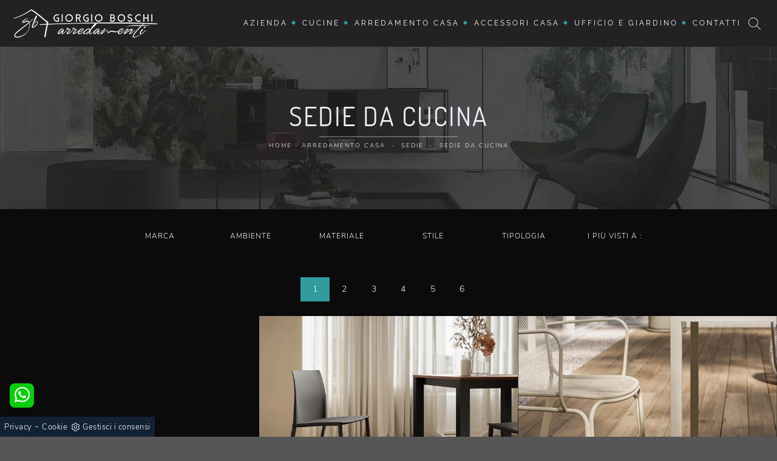

--- FILE ---
content_type: text/html; Charset=UTF-8
request_url: https://www.boschiarredamenti.it/arredamento-casa-sedie-da-cucina
body_size: 23292
content:
<!doctype html>
<html prefix="og: http://ogp.me/ns#" lang="it">
  <head>
    <meta charset="utf-8">
    <title>Sedie da cucina</title>
    <script type="application/ld+json">
{
 "@context": "http://schema.org",
 "@type": "BreadcrumbList",
 "itemListElement":
 [
  {
   "@type": "ListItem",
   "position": 1,
   "item":
   {
    "@id": "http://www.boschiarredamenti.it/arredamento-casa",
    "name": "Arredamento Casa"
    }
  },
  {
   "@type": "ListItem",
  "position": 2,
  "item":
   {
     "@id": "http://www.boschiarredamenti.it/arredamento-casa/sedie",
     "name": "Sedie"
   }
  },
  {
   "@type": "ListItem",
  "position": 3,
  "item":
   {
     "@id": "http://www.boschiarredamenti.it/Arredamento-Casa-Sedie-da-cucina",
     "name": "Sedie da cucina"
   }
  }
 ]
}
</script>
    <meta name="description" content="">
    <meta name="robots" content="index, follow">
    <meta name="viewport" content="width=device-width, initial-scale=1, shrink-to-fit=no">
    <meta name="format-detection" content="telephone=no">
    
    <link rel="next" href="http://www.boschiarredamenti.it/Arredamento-Casa-Sedie-da-cucina?pag=1" />
    <link rel="canonical" href="https://www.boschiarredamenti.it/arredamento-casa-sedie-da-cucina">
    <meta property="og:title" content="Sedie da cucina">
    <meta property="og:type" content="website">
    <meta property="og:url" content="https://www.boschiarredamenti.it/arredamento-casa-sedie-da-cucina">
    <meta property="og:image" content="https://www.boschiarredamenti.it/img/1097/arredamento-casa-sedie-zara-arredo3_sit_1409110.webp">
    <meta property="og:description" content="">
    <link rel="stylesheet" href="/@/js-css/css/b5/bootstrap.min.css">
    <link rel="stylesheet" href="/@/js-css/css/swiper.min.css">
    <link rel="preload" href="/@/js-css/css/b5/bootstrap.min.css" as="style">
    <link rel="preload" href="/@/js-css/css/swiper.min.css" as="style">
    <style>
      .selector-for-some-widget{box-sizing: content-box}
    </style>
    <style>@font-face {   font-family: "Nunito Sans";   src: url("/@/fonts/nunito_sans/nunitosans-light.woff2") format("woff2"), url("/@/fonts/nunito_sans/nunitosans-light.woff") format("woff"), url("/@/fonts/nunito_sans/nunitosans-light.ttf") format("truetype");     font-style: normal;   font-weight: 300;   font-display: swap; } @font-face {   font-family: "Raleway";   src: url("/@/fonts/raleway/raleway-regular.woff2") format("woff2"), url("/@/fonts/raleway/raleway-regular.woff") format("woff"), url("/@/fonts/raleway/raleway-regular.ttf") format("truetype");     font-style: normal;   font-weight: 400;   font-display: swap; } @font-face {   font-family: "Dosis";   src: url("/@/fonts/dosis/dosis-regular.woff2") format("woff2"), url("/@/fonts/dosis/dosis-regular.woff") format("woff"), url("/@/fonts/dosis/dosis-regular.ttf") format("truetype");     font-style: normal;   font-weight: 400;   font-display: swap; } html, body {  width: 100%;  height: auto;} body {  max-width: 1920px;  margin: 0px auto;  background-color: #565656;  font-size: 1rem;  font-weight: 400;  color: #ddd;  line-height: 1.8em;  letter-spacing: .5px;  /*font-family: 'Nunito', sans-serif;*/  font-family: 'Nunito Sans', sans-serif;} a {  color: #FFF;  text-decoration: none;  background-color: transparent;} a:hover{text-decoration: none;color: #319B9E;} a:focus{outline: none;} h1,h2, h3, h4, h5 {  /*font-family: 'Oswald', sans-serif;*/  font-family: 'Dosis', sans-serif;  color: #eceff3;  margin-bottom: 10px;  font-weight: 400;  text-transform: uppercase;  letter-spacing: 2px;} /*h1 {font-size: 18px;margin: 0;letter-spacing: 2px;font-weight: 300;}h2 {font-size: 16px;}h3 {margin-top: 0;font-size: 18px;letter-spacing: 3px;text-transform: uppercase;color: #eceff3;}@media (min-width: 768px)  {h1 {font-size: 32px;}h2 {font-size: 28px;}}*/ h2.stile-2 {  font-size: 1rem;  text-transform: uppercase;  letter-spacing: 6px;} h3.stile-3, footer h3 {  margin-top: 0;  font-size: 18px;  letter-spacing: 3px;  text-transform: uppercase;  color: #eceff3;} h3 b {  color: #319B9E;} .count {  padding: 30px 15px 30px 15px;} .count h3 {  /*font-size: 40px;*/  font-weight: 500;} .count p {  } .breadcrumb {  background-color: transparent;  border: 0;  border-radius: 0;  font-size: 10px;  /*letter-spacing: 0px;*/  text-transform: uppercase;  margin-bottom: 0;  padding: 1rem .5rem; line-height:1.456;} .breadcrumb a {  color: #fff;  margin: 0 5px;} .bg-secondary { background-color: #565656 !important; }  @media (min-width: 768px)  {  .breadcrumb {    padding: .5rem .5rem;    font-size: 10px;    letter-spacing: 2px;  }		}  /* colori */ .white-text, .white-text a, .text-white a, .white-text a:hover, .text-white a:hover {  color: #fff;} .orange-text, .orange-text a {  color: #FFF;}  /* navbar */ .navbar {   font-family: 'Raleway', sans-serif;} .navbar .navbar-toggler {  border: 0;} .navbar .navbar-toggler-icon {  background-image: url("data:image/svg+xml;charset=utf8,%3Csvg viewBox='0 0 32 32' xmlns='http://www.w3.org/2000/svg'%3E%3Cpath stroke='rgba(255,255,255, 1)' stroke-width='2' stroke-linecap='round' stroke-miterlimit='10' d='M4 8h24M4 16h24M4 24h24'/%3E%3C/svg%3E");} .navbar .navbar-nav .nav-link {  display: block;  padding: 25px 10px 25px 10px;  padding-top: 25px;  padding-bottom: 25px;  line-height: 11px;  text-decoration: none;  color: #fff;  text-align: left;  outline: none;  font-size: 11px;  font-weight: 400;  text-transform: uppercase;  letter-spacing: 3px;  position: relative;} .navbar .navbar-nav .nav-link:hover{  color: #319B9E;} @media (min-width: 768px)  {     .navbar .navbar-nav .nav-link {    display: block;    padding: 25px 12px 25px 12px;    line-height: 11px;    text-decoration: none;    text-align: center;    outline: none;    font-size: 12px;    font-weight: 400;    text-transform: uppercase;    letter-spacing: 3px;    position: relative;  }   .navbar .navbar-nav .nav-link:after {    position: absolute;    right: 0px;    top: 45%; transform: rotate(45deg);    width: 5px;    height: 5px;    background-color: #319B9E;    border-radius: 0%;    float: right;    content: "";  }     .navbar .navbar-nav .nav-link .menu_attivo:first-child{    padding: 25px 12px 25px 12px;  }   .noafter:after  {    display:none;  } } @media (min-width: 1024px)  {   .navbar .navbar-nav .nav-link {    padding: 25px 12px 25px 12px;    letter-spacing: 3px;  } } @media (max-width: 1024px)  {   .navbar .navbar-nav .nav-link:after {    display: none;  } } @media (min-width: 1300px)  {   .navbar .navbar-nav .nav-link {    padding: 25px 25px 25px 25px;    letter-spacing: 3px;  } } .dropdown-toggle::after {  border-top: 0em solid;  border-right: 0em solid transparent;  border-bottom: 0;  border-left: 0em solid transparent;} .navbar .dropdown:hover .dropdown-menu {  display: block;} .navbar .dropdown-menu {  width: 220px;  height: auto;  position: absolute;  left: 50%;  transform: translateX(-50%);  z-index: 100;  display: none;  border-radius: 0;  border: 0;  background-color: #222;  padding: 0rem 0;  margin: 0 0 0;} .navbar .dropdown-menu a {  font-size: 11px;  text-transform: uppercase;  font-weight: normal;  border-bottom: solid 1px #333;  background: #222327;  border-top: none;  color: #fff;  border-left: none;  text-align: left;  padding: 5px 15px;  letter-spacing: 3px;} .navbar .dropdown-menu a:hover {  color: #fff;  background: #319B9E;} @media (max-width: 991px)  {   .navbar .navbar-nav .nav-link:after {    display: none;  }   .navbar .navbar-nav .nav-link {    text-align: left;    padding: 20px 15px;    border-bottom: 1px solid #222327;      }     .navbar .navbar-nav .nav-link:first-child {    border-bottom: 0px solid #222327;      }   .navbar .dropdown-menu{    width:100%;    position: relative;  }   .navbar .dropdown-menu a{    padding: 10px 30px;  }   .separator span:before,.separator span:after {  width: 100px!important;} } /* swiper */  .swiper-home {/*  height: 100%;  max-height: 1080px;*/  height: calc(100vh - 107px);  width: 100%;} .swiper-home .swiper-slide {  position: relative;  height: 100%;  width: 100%;  overflow: hidden;  background-repeat: no-repeat;  background-size: cover;  background-position: center center;} .sliderhome { margin-top:30vh;} .swiper-home .swiper-slide a { display: block; position: absolute;  left: 0;  top: 0;  width: 100%;  height: 100%;  background-color: rgba(0,0,0,.3);} .swiper-home .swiper-slide h2 a { position: relative; background-color: transparent; text-transform: uppercase;height: auto;width: auto;color: rgb(255, 255, 255);text-decoration: none;min-height: 0px;min-width: 0px;max-height: none;max-width: none;text-align: center;letter-spacing: 4px;font-weight: 300;font-size: 62px;line-height:68px;border-color: rgb(236, 239, 243);transform-origin: 50% 50% 0px;opacity: 1;transform: perspective(600px);visibility: visible;} .swiper-home .swiper-slide h5 a { position: relative; background-color: transparent; text-transform: uppercase;height: auto;width: auto;color: rgb(255, 255, 255);text-decoration: none;min-height: 0px;min-width: 0px;max-height: none;max-width: none;text-align: center;letter-spacing: 2px;font-weight: 300;font-size: 24px;line-height:30px;border-color: rgb(236, 239, 243);transform-origin: 50% 50% 0px;opacity: 1;transform: perspective(600px);visibility: visible;}  @media (max-width: 991px)  {   .swiper-home .swiper-slide h2 a{font-size:46px; line-height:50px;}   .swiper-home .swiper-slide h5 a{font-size:22px; line-height:28px;} } @media (max-width: 767px)  {   .swiper-home .swiper-slide h2 a{font-size:36px;line-height: 40px;letter-spacing:4px;}   .swiper-home .swiper-slide h5 a{font-size:20px; line-height:26px;}   .count h3 {    font-size: 20px;    font-weight: 500; } } @media (max-width: 576px)  {   .swiper-home .swiper-slide h2 a{font-size:30px;line-height: 36px;}   .swiper-home .swiper-slide h5 a{font-size:18px; line-height:26px;}   .count h3 {    font-size: 20px;    font-weight: 500; }   figcaption h5{text-align: center;} } @media (max-width: 420px)  {   .swiper-home .swiper-slide h2 a{font-size:30px;line-height: 36px;}   .swiper-home .swiper-slide h5 a{font-size:18px; line-height:26px;}   .navbar-brand { width:65%;}   .navbar-brand img { width: 95%; height: 95%; }   figcaption h5{text-align: center;} }  /* home page */ .home {  position: relative;  background-repeat: no-repeat;  background-size: cover;  background-position: center center;} .home .logo {  position: absolute;  top: 40px;  left: 50%;  transform: translateX(-50%);} .mouse {  position: absolute;  width: 22px;  height: 42px;  bottom: 40px;  left: 50%;  margin-left: -12px;  border-radius: 15px;  border: 2px solid #FFF;  -webkit-animation: intro 1s;  animation: intro 1s;} .scroll {  display: block;  width: 3px;  height: 3px;  margin: 6px auto;  border-radius: 4px;  background: #FFF;  -webkit-animation: finger 1s infinite;  animation: finger 1s infinite;}  @-webkit-keyframes intro {   0% {     opacity: 0;     -webkit-transform: translateY(40px);     transform: translateY(40px);   }   100% {     opacity: 1;     -webkit-transform: translateY(0);     transform: translateY(0);   } }  @keyframes intro {   0% {     opacity: 0;     -webkit-transform: translateY(40px);     transform: translateY(40px);   }   100% {     opacity: 1;     -webkit-transform: translateY(0);     transform: translateY(0);   } }  @-webkit-keyframes finger {   0% {     opacity: 1;   }   100% {     opacity: 0;     -webkit-transform: translateY(20px);     transform: translateY(20px);   } }  @keyframes finger {   0% {     opacity: 1;   }   100% {     opacity: 0;     -webkit-transform: translateY(20px);     transform: translateY(20px);   } }  /* sfondi */  .bg-dark {  background-color: #222 !important;} .bg-black {  background-color: #0b0b0b;} .bg-side {  position: relative;  background: #18191b;} .bg-side .image-container {  display: none;}  @media (min-width: 768px)  {   .bg-side .image-container {    display: block;    height: 100%;    overflow: hidden;    padding: 0;    position: absolute;    top: 0;    margin: 0;  }   .bg-side .background-image {    height: 100%;    left: 0;    position: absolute;    z-index: 0;    width: 100%;    background-position: 50% 50%;    background-size: cover;  }   .pull-left {    float: left;    left: 0px;  }   .pull-right {    float: right;    right: 0px;  } } .bg-center {  background-position: center center;  background-size: cover;  background-attachment: scroll; }  /* padding */  .py-90 {  padding-bottom: 15px;  padding-top: 15px;}  @media (min-width: 768px)  {   .py-90 {    padding-bottom: 90px;    padding-top: 90px;  } } .pl-80 {  padding-left: 80px;} .pl-95 {  padding-left: 95px;} .abs-icon {  position: absolute;  left: 15px;  top: 0px;  font-size: 50px;  color: #319B9E;}  /* pulsanti */ .btn-custum {  color: #eceff3;  border: solid 1px rgba(255,255,255,.2);  font-weight: 500;  font-size: 12px;  border-radius: 0px;  outline: 0;  padding: 5px;  padding-left: 20px;  padding-right: 20px;  text-transform: uppercase;  display: inline-block;  text-align: center;  letter-spacing: 2px;  text-decoration: none;  -o-transition: .3s;  -ms-transition: .3s;  -moz-transition: .3s;  -webkit-transition: .3s;  transition: .3s;} .btn-custum:hover {  background-color: #319B9E;  color: #111;} .btn-primary{  background-color: #319B9E;  color: #eceff3;  border: solid 1px rgba(255,255,255,.2);  font-weight: 500;  font-size: 12px;  border-radius: 0px;  outline: 0;  padding: 10px 30px;   text-transform: uppercase;  display: inline-block;  text-align: center;  letter-spacing: 2px;  text-decoration: none;  -o-transition: .3s;  -ms-transition: .3s;  -moz-transition: .3s;  -webkit-transition: .3s;  transition: .3s;} .btn-primary:hover {  background-color: #111;  color: #319B9E;  border: solid 1px rgba(255,255,255,.2);} /* filters */  .filters {  font-size: 12px;  letter-spacing: 1px;  padding: 0;  font-weight: 400;} .filters li {  display: inline-block;  margin-right: 5px;  margin-bottom: 0px;} .filters li a {  outline: none;  padding: 6px 20px;  color: #fff;  font-size: 11px;  letter-spacing: 3px;  text-decoration: none;  text-transform: uppercase;  border: none !important;  display: block;} .filters li.active a,.filters li a:hover {  background-color:  #319B9E;  color: #fff;} .navbar-right_tag {  display: -ms-flexbox;  display: flex;  -ms-flex-wrap: wrap;  flex-wrap: wrap;  padding-left: 0;  margin-bottom: 0;  list-style: none;  font-size: 12px;  letter-spacing: 1px;  padding: 0;  font-weight: 400;  -ms-flex-pack: center!important;  justify-content: center!important;  flex-direction: unset;} .navbar-right_tag .dropdown_tag {  float: left;  margin-right: 0px;  margin-bottom: 0px;  position: relative;} .navbar-right_tag .dropdown_tag span {  outline: none;  padding: 6px 20px;  color: #fff;  font-size: 12px; text-align:center; letter-spacing: 1px;  text-decoration: none;  text-transform: uppercase;  border: none !important;  display: block;  cursor: pointer;  cursor: hand; min-width:150px;} .navbar-right_tag .dropdown_tag.active span {  background-color:  #319B9E;  color: #fff;} .navbar-right_tag .dropdown_tag:hover span {  background-color:  #319B9E;  color: #fff;} .navbar-right_tag .dropdown_tag .dropdown-menu_tag {  display: none;  position: absolute;  top: 100%;  left: 50%;  transform: translateX(-50%);  list-style: none;  padding: 0;  margin: 0;  z-index: 99;  width: 100%;} .navbar-right_tag .dropdown_tag .dropdown-menu_tag li {} .navbar-right_tag .dropdown_tag .dropdown-menu_tag li a {  display: block;  background-color: #000;  color: #fff;  padding: 6px 20px;  text-align: center;  text-decoration: none;} .navbar-right_tag .dropdown_tag .dropdown-menu_tag li:hover a, .navbar-right_tag .dropdown_tag .dropdown-menu_tag li a.tag_attivo {  background-color: #319B9E;}  .navbar-right_tag .dropdown_tag:hover .dropdown-menu_tag {  display: block;} .page_nav {  display: -ms-flexbox;  display: flex;  -ms-flex-wrap: wrap;  flex-wrap: wrap;  margin-bottom: 0;  list-style: none;  font-size: 14px;  padding: 0;  font-weight: 400;  -ms-flex-pack: center!important;  justify-content: center!important;  flex-direction: unset;  padding: 1.5rem 0;} .page_nav li {  float: left; margin-bottom: 0px;} .page_nav li a {  outline: none;  padding: 6px 20px;  color: #fff;   text-decoration: none;  text-transform: uppercase;  border: none !important;  display: block;  cursor: pointer;  cursor: hand;} .page_nav li a.pag_attivo {  background-color: #319B9E;} .dropdown-menu_tag {  flex-direction: row;  display: inline-flex;  vertical-align: middle;  -ms-flex-align: center !important;  align-items: center !important;  -ms-flex-pack: center !important;  justify-content: center !important;  padding: 0px;  margin: 0px;  list-style: none;  flex-wrap: wrap;} .col-dinamico .dropdown-menu_tag li {  padding-left: 0!important;  padding-right: 0!important;  background-color: #0b0b0b;   color: #fff;  transition: all .4s linear;  text-align: center;  margin-bottom: 15px;} .col-dinamico .dropdown-menu_tag li a {  font-size: .9rem;  transition: all .4s linear;  border: 0;  padding: 10px 30px;  display: block;  color: #bbbcba;  word-wrap: break-word;}  @media (min-width: 768px)  {   .col-dinamico .dropdown-menu_tag li {    margin-right: 15px;  } } .gallery {  background-color:  transparent;	} .gallery .row .col-12 {  padding-top: 56.25%;  position: relative;  overflow: hidden;} .gallery .row .col-12 img {  position: absolute;  left: 50%;  top: 50%;  transform: translate(-50%,-50%) scale(1);  width: 100%;  height: auto;  z-index: 10;  -o-transition: .3s;  -ms-transition: .3s;  -moz-transition: .3s;  -webkit-transition: .3s;  transition: .3s;} .gallery .row .col-12 .overlay {  position: absolute;  left: 0px;  top: 0px;  width: 100%;  height: 100%;  display: block;  z-index: 20;  text-decoration: none;} .gallery .row .col-12 .overlay span {  color: #fff;  text-transform: uppercase;  letter-spacing: 3px;  opacity: 0;  font-weight: 600;  top: -20px;  -o-transition: .3s;  -ms-transition: .3s;  -moz-transition: .3s;  -webkit-transition: .3s;  transition: .3s;  position: relative;} .gallery .row .col-12:hover img {  opacity: .2;  transform: translate(-50%,-50%) scale(1.25);} .gallery .row .col-12:hover .overlay span {  opacity: 1;  top: 0px;}  @media (max-width: 768px) {     .gallery .row .col-12 .overlay span {    opacity: 1;    top: 0px;  }   .gallery .row .col-12 img {    opacity: .5;  } }  /*.prec-suc{position:absolute;top:50%;transform:translateY(-50%);max-width:25px;left:0px;right:0px;height:auto} @media screen and (min-width: 768px){.prec-suc{max-width:50px;}}.prec-suc.prec-suc1{left:unset;right:0px} @media screen and (min-width: 768px){.prec-suc.prec-suc1{right:50px}}*/ /* form */   .form-control {  border: 0;  border-radius: 0;  border-bottom: 1px solid rgba(255,255,255, 0.5);  background-color: transparent;} .form-control:focus {  color: #319B9E;  background-color: transparent;  border-bottom: 1px solid #319B9E;  outline: 0;  -webkit-box-shadow: none;  box-shadow: none;} .form-control::-webkit-input-placeholder {  /* Chrome/Opera/Safari */  color: rgba(255,255,255, 0.5);  text-transform: uppercase;  font-size: 13px;} .form-control::-moz-placeholder {  /* Firefox 19+ */  color: rgba(255,255,255, 0.5);  text-transform: uppercase;  font-size: 13px;} .form-control :-ms-input-placeholder {  /* IE 10+ */  color: rgba(255,255,255, 0.5);  text-transform: uppercase;  font-size: 13px;} .form-control:-moz-placeholder {  /* Firefox 18- */  color: rgba(255,255,255, 0.5);  text-transform: uppercase;  font-size: 13px;} select.form-control {  color: rgba(255,255,255, 0.5);  text-transform: uppercase;  font-size: 13px;}  /* footer */  footer {  width: 100%;  background: #111;} footer p{ margin:0;} footer .col-md-4 ul {  list-style: none;  margin: 0px;  padding: 0px;} footer .col-md-4 ul li, footer .col-md-4 p {  padding: 5px 0 5px 0;  margin: 0;  background: none;  border-bottom: solid 1px #666;} footer .col-md-4 ul li a {  display: block;  color: #fff;font-size:14px;} footer .col-md-4 ul li a:hover {  color: #fff;} footer .col-md-4 p b {  color: #319B9E;  width: 60px;  display: inline-block;} footer .social-icons {  display: inline-block;  margin: 0px;  padding: 0px;  list-style: none;} footer .social-icons li {  float: left;  margin-left: 5px;} footer .social-icons li a {  display: block;  text-shadow: none;  width: 28px;  height: 28px;  line-height: 28px;  font-size: 16px;  border-radius: 1px;  -moz-border-radius: 1px;  -webkit-border-radius: 1px;  text-align: center;  color: #fff;}  @media (min-width: 576px) {     .gallery .row .col-sm-6 {    padding-top: 28.125%;  } }  @media (min-width: 768px) {     .gallery .row .col-md-3 {    padding-top: 14.0625%;  }     .gallery .row .col-md-4 {    padding-top: 25%;  } }  @media (min-width: 992px) {   }  @media (min-width: 1200px) {    }  /* Icon 1 */ .animated-icon1, .animated-icon2, .animated-icon3 { width: 30px; height: 20px; position: relative; margin: 0px; -webkit-transform: rotate(0deg);-moz-transform: rotate(0deg);-o-transform: rotate(0deg);transform: rotate(0deg);-webkit-transition: .5s ease-in-out;-moz-transition: .5s ease-in-out;-o-transition: .5s ease-in-out;transition: .5s ease-in-out;cursor: pointer;} .animated-icon1 span, .animated-icon2 span, .animated-icon3 span {display: block;position: absolute;height: 3px;width: 100%;border-radius: 9px;opacity: 1;left: 0;-webkit-transform: rotate(0deg);-moz-transform: rotate(0deg);-o-transform: rotate(0deg);transform: rotate(0deg);-webkit-transition: .25s ease-in-out;-moz-transition: .25s ease-in-out;-o-transition: .25s ease-in-out;transition: .25s ease-in-out;} .animated-icon1 span {background: #FFF;} .animated-icon1 span:nth-child(1) {top: 0px;} .animated-icon1 span:nth-child(2) {top: 10px;} .animated-icon1 span:nth-child(3) {top: 20px;} .animated-icon1.open span:nth-child(1) {top: 11px;-webkit-transform: rotate(135deg);-moz-transform: rotate(135deg);-o-transform: rotate(135deg);transform: rotate(135deg);} .animated-icon1.open span:nth-child(2) {opacity: 0;left: -60px;} .animated-icon1.open span:nth-child(3) {top: 11px;-webkit-transform: rotate(-135deg);-moz-transform: rotate(-135deg);-o-transform: rotate(-135deg);transform: rotate(-135deg);}   /* BOTTONE CATALOGHI HOME */ .btnh {border-radius: 4px; /*color: #eee;*/ display: inline-block; margin: 0 0.25em; overflow: hidden; padding: 24px 38px 24px 16px; position: relative; text-decoration: none; line-height: 1; border-radius: 0;} .btnh .btn-content {font-weight: 300; font-size: 1em; line-height: 1.2; padding: 0 26px; position: relative; right: 0; transition: right 300ms ease; display: block; text-align: left;} .btnh .icon {border-left: 1px solid #eee; position: absolute; right: 0; text-align: center; top: 50%; transition: all 300ms ease; transform: translateY(-50%); width: 40px; height: 70%;} .btnh .icon i {position: relative; top: 48%; transform: translateY(-50%);  background:url('/1097/imgs/right-arrow-w.svg') center center no-repeat; display:block;  width: 25px; height: 25px; } .btnh:after {content: ''; position: absolute; top: 0; bottom: 0; right: 0; left: 0; background-color: #ddd; opacity: 0; transition: opacity 300ms ease;} .btnh:hover .btn-content {right: 100%;} .btnh:hover .icon {border-left: 0; font-size: 1.8em; width: 100%;} .btnh:hover:after {opacity: 0.2;} .btnh.btn-alt-color {border-color: salmon; color: salmon;} .btnh.btn-alt-color .icon {border-left-color: salmon;} .btnh.btn-alt-color:after {background-color: salmon;} /* FINE BOTTONE CATALOGHI HOME */ /* MODULO PARTNER GRIGLIA  .line {border: solid 1px #f6f7f8;  margin: 0 auto; margin-top: 10px;background-color: #f6f7f8;} .partner{display: block; padding: 0;} .partner li{list-style: none; color: rgba(0,0,0,.5); transition: .3s linear; padding-top: 5px; padding-bottom: 5px; border-bottom: solid 1px #eee;} .partner li:hover{color: rgba(0,0,0,.9);} .partner-row {min-height: 150px;} .max-logo-partner {max-height: 90px;} .menu-partner {position: absolute; z-index: 14; background: #f1f2f3; top: 100%; left: 0px; display: none; padding: 10px; width: 100%;} .apri-menu:hover .menu-partner{display: block!important;} .d-none-0 {display: none;} FINE MODULO PARTNER GRIGLIA */  .apri-menu {border: solid 1px #eee; min-height: 110px; position:relative;}  .apri-menu a{display: block; min-width: 60px; line-height: 90px; text-align: center;} .apri-menu img{text-align: center; display: inline-block !important; vertical-align: middle;} .partner a{line-height: normal;} .apri-menu {  border: solid 1px #eee;  min-height: 110px;  background-color: #fff;  cursor: pointer;  text-align: center;} .apri-menu img {  text-align: center;  display: inline-block!important;  vertical-align: middle;} .immagineBiancoNero {  -webkit-filter: grayscale(100%);  filter: grayscale(100%);} .max-logo-partner {  max-height: 85px;  max-width: 90%;} .menu-partner {  position: absolute;  z-index: 14;  background: #f1f2f3;  top: 100%;  left: 0%;  /*transform: translate(-50%); */ display: none;  padding: 0 10px;  width: 100%;} .apri-menu:hover .menu-partner {  display: block!important;} .partner li {  list-style: none;  color: rgba(0,0,0,.5);  transition: .3s linear;  padding-top: 8px;  padding-bottom: 8px;  border-bottom: solid 1px #eee;} .partner a {  line-height: normal;  color: rgba(0,0,0,.5);  display: block;  min-width: 60px;  text-align: center;}  .separator {  line-height: 0.5;  text-align: center;  margin:30px 0 30px 0;} .separator span {  display: inline-block;  position: relative;} .separator span:before,.separator span:after {  content: "";  position: absolute;  border-bottom: 1px solid rgba(255,255,255,.1);  top: 5px;  width: 300px;} .separator span:before {  right: 100%;  margin-right: 15px;} .separator span:after {  left: 100%;  margin-left: 15px;} .separator span i{  transform: rotate(45deg); width: 7px; height: 7px; background-color: #319B9E; display:block;margin-top:1px;}  h1 span{  color: #319B9E;} h1{font-size:4rem;line-height:4.5rem;} h2{font-size:2.25rem;line-height:2.75rem;} h3{font-size:2rem;line-height:2.5rem;} h4{font-size:1.5rem;line-height:2rem;} h5{font-size:1rem;line-height:1.5rem;}  /* Small devices (landscape phones, 544px and up)  @media (min-width: 320px) {   h1{font-size:2.5rem;line-height:2.75rem;} h2{font-size:1.5rem;line-height:1.75rem;} h3{font-size:1.25rem;line-height:1.5rem;} h4{font-size:1rem;line-height:1.25rem;} h5{font-size:.75rem;line-height:1rem;} }*/ /* Medium devices (tablets, 768px and up) The navbar toggle appears at this breakpoint @media (min-width: 768px) {   h1{font-size:3rem;line-height:3.25rem;} h2{font-size:1.75rem;line-height:2rem;} h3{font-size:2rem;line-height:2.25rem;} h4{font-size:1.5rem;line-height:1.75rem;} h5{font-size:1rem;line-height:1.25rem;} } */ /* Large devices (desktops, 992px and up) @media (min-width: 992px) {  h1{font-size:4rem;line-height:4.25rem;} h2{font-size:2.25rem;line-height:2.5rem;} h3{font-size:2rem;line-height:2.25rem;} h4{font-size:1.75rem;line-height:2rem;} h5{font-size:1.25rem;line-height:1.5rem;} } */   @media (min-width: 320px) {     .swiper-slide .h1, h1{font-size:1.75rem!important;line-height:2rem!important;}   h2{font-size:1.5rem;line-height:1.75rem;}   h3{font-size:1.25rem;line-height:1.5rem;}   h4{font-size:1rem;line-height:1.25rem;}   h5{font-size:.75rem;line-height:1rem;} } /* Medium devices (tablets, 768px and up) The navbar toggle appears at this breakpoint */ @media (min-width: 768px) {     .swiper-slide .h1, h1{font-size:2.25rem!important;line-height:2.5rem!important;}   h2{font-size:1.75rem;line-height:2rem;}   h3{font-size:1.5rem;line-height:1.75rem;}   h4{font-size:1.25rem;line-height:1.5rem;}   h5{font-size:1rem;line-height:1.25rem;} } @media (min-width: 992px) {     .swiper-slide .h1, h1{font-size:2.75rem!important;line-height:3rem!important;}   h2{font-size:2rem;line-height:2.25rem;}   h3{font-size:1.75rem;line-height:2rem;}   h4{font-size:1.5rem;line-height:1.75rem;}   h5{font-size:1rem;line-height:1.25rem;} } /* Large devices (desktops, 992px and up) */ @media (min-width: 1600px) {    .swiper-slide .h1, h1{font-size:3rem!important;line-height:3.25rem!important;}   h2{font-size:2rem;line-height:2.25rem;}   h3{font-size:1.75rem;line-height:2rem;}   h4{font-size:1.5rem;line-height:1.75rem;}   h5{font-size:1.25rem;line-height:1.5rem;} }  .container-fluid.bg-center h1{ position: relative; } .container-fluid.bg-center h1::after { content: ""; position: absolute; background-color: rgba(255, 255, 255, 0.5); top: calc(100% + 10px); width: 20%; height: 1px; left: calc(50% - 10%); }                                    </style>
    
    <style>.hs-nav {box-shadow: 0 0 10px -8px #333; transition: top 0.3s;}.navbar-toggler:focus {    text-decoration: none;    outline: 0 !important;    box-shadow: none;}.cercaMenu svg {width: 20px; height: 20px; fill: #FFF; margin-top: 0px;}.cercaMenu {padding:15px 15px 15px 0px; cursor: pointer; background: none; border: none;}.cercaMenu:focus {outline: none;}.cerca_navbar {padding-bottom: 0px; text-align: center;}#search-box {width: calc(100% - 45px)!important;border-radius:0!important; padding:5px 15px!important;}.cerca_navbar .fa-search {line-height: 0; padding: 10px 30px 10px 15px; background-color: #319B9E; color: #fff; border-top-right-radius: 0px; border-bottom-right-radius: 0px;}.searchResult {top: calc(100% - 0rem)!important;width: calc(100% - 75px)!important;}@media(max-width: 374px){.cercaMenu {padding:15px 0px 15px 0px;}}@media(max-width: 991px){#search-box {width: calc(100% - 45px)!important;}.searchResult2{left:0!important;right:0!important;}}@media(min-width: 1600px){.risultatiDestra li {width: 33.3333%!important;max-width: 33.3333%!important;}}.risultatiSinistra li a{padding: 1rem 2rem 1rem 0.5rem!important;text-align:left!important;}.risultatiDestra li a p {padding: .5rem .5rem !important;}.fa-search {    background-image: url(/@/js-css/svg/loupe-w.svg);    background-repeat: no-repeat;    background-position: center center;    background-size: 50% 50%;}.fa-times {    background-image: url(/@/js-css/svg/close-w.svg);    background-repeat: no-repeat;    background-position: center center;    background-size: 50% 50%;}#search-box2 {  width: calc(100% - 45px)!important;  border-radius: 0!important;  text-align: left!important; padding: 5px 15px!important;}/* Inizio CSS Footer */.go-top {background:#319B9E; box-shadow: 1px 1.73px 12px 0 rgba(0,0,0,.14),1px 1.73px 3px 0 rgba(0,0,0,.12); transition: all 1s ease; bottom: 3rem; right: 1rem; display: none; position: fixed; width: 40px; height: 40px; line-height: 35px; text-align: center; z-index: 100;}.go-top:hover{background-color:#FFF!important;}.go-top svg {width: 15px; height: 15px; transition: all .8s linear; fill:#FFF;}.go-top:hover svg {fill: #319B9E;}.pos-whatsapp a{transition: all 0.3s linear; line-height: 35px !important; color: #fff !important; background-color: #0ecc0e; border-radius: 8px; width: 40px; height: 40px; text-align: center;}.pos-whatsapp{z-index: 12; position: fixed; bottom: 3rem; left: 1rem;}.pos-whatsapp:hover a{color: #0ecc0e !important; background-color: #fff;}.pos-whatsapp svg {width: 25px; height: 25px; fill: #fff !important; transition: all .5s linear;}.pos-whatsapp:hover svg {fill: #0ecc0e !important;}#cookieChoiceInfo{font-size:13px;line-height:1.456;}footer .col-md-4 ul li:last-child,footer .col-md-4 p:last-child {    border-bottom: solid 0px #666;}/* Fine CSS Footer*/.credit img{height:22px;padding-bottom:2px;}.credit p{ color:white;display:inline; margin:0;}.credit{margin:auto;display:block;}</style>

    <!-- INIZIO FAVICON E APPICON -->
    <link rel="apple-touch-icon" sizes="57x57" href="/1097/imgs/favicon/apple-icon-57x57.png">
    <link rel="apple-touch-icon" sizes="60x60" href="/1097/imgs/favicon/apple-icon-60x60.png">
    <link rel="apple-touch-icon" sizes="72x72" href="/1097/imgs/favicon/apple-icon-72x72.png">
    <link rel="apple-touch-icon" sizes="76x76" href="/1097/imgs/favicon/apple-icon-76x76.png">
    <link rel="apple-touch-icon" sizes="114x114" href="/1097/imgs/favicon/apple-icon-114x114.png">
    <link rel="apple-touch-icon" sizes="120x120" href="/1097/imgs/favicon/apple-icon-120x120.png">
    <link rel="apple-touch-icon" sizes="144x144" href="/1097/imgs/favicon/apple-icon-144x144.png">
    <link rel="apple-touch-icon" sizes="152x152" href="/1097/imgs/favicon/apple-icon-152x152.png">
    <link rel="apple-touch-icon" sizes="180x180" href="/1097/imgs/favicon/apple-icon-180x180.png">
    <link rel="icon" type="image/png" sizes="192x192"  href="/1097/imgs/favicon/android-icon-192x192.png">
    <link rel="icon" type="image/png" sizes="32x32" href="/1097/imgs/favicon/favicon-32x32.png">
    <link rel="icon" type="image/png" sizes="96x96" href="/1097/imgs/favicon/favicon-96x96.png">
    <link rel="icon" type="image/png" sizes="16x16" href="/1097/imgs/favicon/favicon-16x16.png">
    <link rel="manifest" href="/1097/imgs/favicon/manifest.json">
    <meta name="msapplication-TileColor" content="#ffffff">
    <meta name="msapplication-TileImage" content="/1097/imgs/favicon/ms-icon-144x144.png">
    <meta name="theme-color" content="#ffffff">
    <!-- FINE FAVICON E APPICON -->

  <script src="/@/essentials/gtm-library.js"></script>
<script src="/@/essentials/essential.js"></script>
<script src="/@/essentials/facebookv1.js"></script>

<!-- script head -->
<script>
function okEssentialGTM() {
  const gAdsContainer = '##_gtm_container##',
        gAdsInitUrl = '##_gtm_init_config_url##',
        gAdsEveryPageContainer = '',
        gAdsTksPageContainer = '';

  if (gAdsContainer && gAdsInitUrl) {
//    gtmInit(gAdsInitUrl, gAdsContainer);
    gtmEveryPageContainer && gtmEveryPage(gAdsEveryPageContainer);
    gtmTksPageContainer && gtmThankTouPage(gAdsTksPageContainer);
  }
}

function okEssentialFb() {
  const fbPixelCode = '',
        fbPixelUrl = '';

  if (fbPixelCode && fbPixelUrl) {
    pixel(fbPixelCode, fbPixelUrl);
  }

}

function allowADV() {}

function allowConfort() {}

function allowAnal() {
  okEssentialGTM();
  okEssentialFb();
}

window.addEventListener('DOMContentLoaded', function () {
  const cookiePrelude = getCookie("CookieConsent"),
    ifAdv = cookiePrelude ? cookiePrelude.includes("adv") : true,
    ifConfort = cookiePrelude ? cookiePrelude.includes("confort") : true,
    ifAnal = cookiePrelude ? cookiePrelude.includes("performance") : true;

  !ifAdv && allowADV();
  !ifConfort && allowConfort();
  !ifAnal && allowAnal();

  // overlay on contact form submit
  holdOnOnSubmit();
})
</script>
<!-- fine script head -->
</head>
  <body id="back-top">
    <script src="/@/js-css/js/swiper.min.js"></script>

    <div class="container-fluid hs-nav sticky-top px-0 bg-dark">
      <nav class="navbar navbar-expand-xl">
        <div class="container-fluid">
          <a class="navbar-brand" href="/"><img src="/1097/imgs/logo-w.webp" width="252" height="49" alt="Boschi S.a.s. di Boschi Francesca e C."></a>
          <button class="cercaMenu d-inline-block d-xl-none ms-auto" data-bs-toggle="collapse" data-bs-target="#ricerchina2" aria-expanded="false" aria-controls="ricerchina2">
            <svg version="1.1" id="Layer_1" xmlns="http://www.w3.org/2000/svg" xmlns:xlink="http://www.w3.org/1999/xlink" x="0px" y="0px" width="20" height="20"
                 viewBox="0 0 512 512" style="enable-background:new 0 0 512 512;" xml:space="preserve">
              <g>
                <g>
                  <path d="M508.875,493.792L353.089,338.005c32.358-35.927,52.245-83.296,52.245-135.339C405.333,90.917,314.417,0,202.667,0
                           S0,90.917,0,202.667s90.917,202.667,202.667,202.667c52.043,0,99.411-19.887,135.339-52.245l155.786,155.786
                           c2.083,2.083,4.813,3.125,7.542,3.125c2.729,0,5.458-1.042,7.542-3.125C513.042,504.708,513.042,497.958,508.875,493.792z
                           M202.667,384c-99.979,0-181.333-81.344-181.333-181.333S102.688,21.333,202.667,21.333S384,102.677,384,202.667
                           S302.646,384,202.667,384z"/>
                </g>
              </g>
            </svg>
          </button>

          <!-- Toggler/collapsibe Button -->
          <button class="navbar-toggler first-button" type="button" data-bs-toggle="collapse" data-bs-target="#collapsibleNavbar" aria-controls="collapsibleNavbar" aria-expanded="false" aria-label="Toggle navigation">            
            <div class="animated-icon1"><span></span><span></span><span></span></div>
          </button>

          <!-- Navbar links -->
          <div class="collapse navbar-collapse justify-content-end" id="collapsibleNavbar">
            <ul class="navbar-nav"><li class="nav-item dropdown">
        <a href="/azienda" title="Azienda" class="nav-link dropdown-toggle" id="navbarDropdownMenuLink" aria-haspopup="true" aria-expanded="false">Azienda</a>
        <div class="dropdown-menu" aria-labelledby="navbarDropdownMenuLink">
          <a class="dropdown-item" href="/azienda/servizi" title="Servizi">I nostri Servizi</a>
          <a class="dropdown-item" href="/azienda/i-nostri-partner" title="I nostri Partner">I nostri Partner</a>
          <a class="dropdown-item" href="/cataloghi" title="Cataloghi">Sfoglia Cataloghi</a>
        </div>
      </li><li class="nav-item dropdown"><a href="/cucine" title="Cucine" class="nav-link dropdown-toggle" id="navbarDropdownMenuLink" aria-haspopup="true" aria-expanded="false">Cucine</a>    <div class="dropdown-menu" aria-labelledby="navbarDropdownMenuLink"><a  rel="nofollow" class="dropdown-item" href="/cucine/cucine-moderne" title="Cucine Moderne">Cucine Moderne</a> <a  rel="nofollow" class="dropdown-item" href="/cucine/cucine-classiche" title="Cucine Classiche">Cucine Classiche</a> </div></li><li class="nav-item dropdown menu_attivo" ><a href="/arredamento-casa" title="Arredamento Casa" class="nav-link dropdown-toggle" id="navbarDropdownMenuLink" aria-haspopup="true" aria-expanded="false">Arredamento Casa</a>    <div class="dropdown-menu" aria-labelledby="navbarDropdownMenuLink"><a   class="dropdown-item" href="/arredamento-casa/librerie" title="Librerie">Librerie</a> <a   class="dropdown-item" href="/arredamento-casa/pareti-attrezzate" title="Pareti Attrezzate">Pareti Attrezzate</a> <a   class="dropdown-item" href="/arredamento-casa/madie" title="Madie">Madie</a> <a   class="dropdown-item" href="/arredamento-casa/salotti" title="Salotti">Salotti</a> <a   class="dropdown-item" href="/arredamento-casa/poltroncine" title="Poltroncine">Poltroncine</a> <a   class="dropdown-item" href="/arredamento-casa/pensili" title="Mobili sospesi">Mobili sospesi</a> <a   class="dropdown-item" href="/arredamento-casa/mobili-porta-tv" title="Mobili Porta Tv">Mobili Porta Tv</a> <a   class="dropdown-item" href="/arredamento-casa/mobili-ingresso" title="Mobili ingresso">Mobili ingresso</a> <a   class="dropdown-item" href="/arredamento-casa/tavoli" title="Tavoli">Tavoli</a> <a  class="dropdown-item attivo_sez" href="/arredamento-casa/sedie" title="Sedie">Sedie</a> <a   class="dropdown-item" href="/arredamento-casa/letti" title="Letti">Letti</a> <a   class="dropdown-item" href="/arredamento-casa/letti-singoli" title="Letti singoli">Letti singoli</a> <a   class="dropdown-item" href="/arredamento-casa/comodini" title="Comodini">Comodini</a> <a   class="dropdown-item" href="/arredamento-casa/armadi" title="Armadi">Armadi</a> <a   class="dropdown-item" href="/arredamento-casa/camerette" title="Camerette">Camerette</a> <a   class="dropdown-item" href="/arredamento-casa/arredo-bagno" title="Arredo Bagno">Arredo Bagno</a> </div></li><li class="nav-item dropdown"><a href="/accessori-casa" title="Accessori Casa" class="nav-link dropdown-toggle" id="navbarDropdownMenuLink" aria-haspopup="true" aria-expanded="false">Accessori Casa</a>    <div class="dropdown-menu" aria-labelledby="navbarDropdownMenuLink"><a  rel="nofollow" class="dropdown-item" href="/accessori-casa/illuminazione" title="Illuminazione">Illuminazione</a> <a  rel="nofollow" class="dropdown-item" href="/accessori-casa/complementi" title="Complementi">Complementi</a> <a  rel="nofollow" class="dropdown-item" href="/accessori-casa/carta-da-parati" title="Carta da parati">Carta da parati</a> </div></li><li class="nav-item dropdown"><a href="/ufficio-giardino" title="Ufficio e giardino" class="nav-link dropdown-toggle" id="navbarDropdownMenuLink" aria-haspopup="true" aria-expanded="false">Ufficio e giardino</a>    <div class="dropdown-menu" aria-labelledby="navbarDropdownMenuLink"><a  rel="nofollow" class="dropdown-item" href="/ufficio-giardino/arredo-ufficio" title="Arredo Ufficio">Arredo Ufficio</a> <a  rel="nofollow" class="dropdown-item" href="/ufficio-giardino/arredo-giardino" title="Arredo Giardino">Arredo Giardino</a> </div></li><li class="nav-item dropdown">
  <a href="/azienda/contatti" title="Contatti" class="nav-link dropdown-toggle noafter" id="navbarDropdownMenuLink" aria-haspopup="true" aria-expanded="false">Contatti</a>
</li></ul>
            <button class="cercaMenu d-none d-xl-inline-block" data-bs-toggle="collapse" data-bs-target="#ricerchina" aria-expanded="false" aria-controls="ricerchina">
              <svg version="1.1" id="Layer_1" xmlns="http://www.w3.org/2000/svg" xmlns:xlink="http://www.w3.org/1999/xlink" x="0px" y="0px"
                   viewBox="0 0 512 512" style="enable-background:new 0 0 512 512;" xml:space="preserve">
                <g>
                  <g>
                    <path d="M508.875,493.792L353.089,338.005c32.358-35.927,52.245-83.296,52.245-135.339C405.333,90.917,314.417,0,202.667,0
                             S0,90.917,0,202.667s90.917,202.667,202.667,202.667c52.043,0,99.411-19.887,135.339-52.245l155.786,155.786
                             c2.083,2.083,4.813,3.125,7.542,3.125c2.729,0,5.458-1.042,7.542-3.125C513.042,504.708,513.042,497.958,508.875,493.792z
                             M202.667,384c-99.979,0-181.333-81.344-181.333-181.333S102.688,21.333,202.667,21.333S384,102.677,384,202.667
                             S302.646,384,202.667,384z"/>
                  </g>
                </g>
              </svg>
            </button>
            
          </div>
        </div>
      </nav>
      <div id="ricerchina" class="col-12 collapse px-4 pb-2">
        <style>
.searchResult::-webkit-scrollbar{width:5px}.searchResult::-webkit-scrollbar-track{box-shadow:inset 0 0 5px grey;border-radius:10px}.searchResult::-webkit-scrollbar-thumb{background:#999;border-radius:10px}.searchResult::-webkit-scrollbar-thumb:hover{background:#333}#search-box{width:calc(100% - 41px);padding:8px 15px;text-align:right;border:solid 1.5px #f2f2f2;outline:0!important;border-top-left-radius:20px;border-bottom-left-radius:20px;background-color:#f8f8f8}.cerca-menu{position:relative}.searchResult{position:relative;background-color:#fff;border-top:.1rem solid #eff1f3;text-transform:uppercase;overflow:auto;padding-bottom:1rem;padding:1rem;position:absolute;left:1rem;right:1rem;top:calc(100% - 5rem);-webkit-box-shadow:0 .2rem .75rem rgba(26,42,52,.25);box-shadow:0 .2rem .75rem rgba(26,42,52,.25);display:-webkit-box;display:-ms-flexbox;display:flex!important;-webkit-box-orient:horizontal;-webkit-box-direction:normal;-ms-flex-direction:row;flex-direction:row;height:calc(-6.6rem + 100vh);box-sizing:border-box;max-height:550px!important;z-index:10000!important;background-color:#fff!important}.risultatiSinistra{padding:0;display:-webkit-box;display:-ms-flexbox;display:flex;margin:0;-webkit-box-orient:vertical;-webkit-box-direction:normal;-ms-flex-direction:column;flex-direction:column;-webkit-box-flex:1;-ms-flex-positive:1;flex-grow:1;min-width:30%;box-sizing:border-box;overflow-y:scroll}.risultatiDestra{padding:0;display:flex;margin:0;-webkit-box-orient:horizontal;-webkit-box-direction:normal;-ms-flex-direction:row;flex-direction:row;-ms-flex-wrap:wrap;flex-wrap:wrap;-webkit-box-flex:1;-ms-flex-positive:1;flex-grow:1;position:relative;margin-left:0;border-top:none;border-left:.1rem solid #eff1f3;padding-left:1rem;margin-left:1rem;padding-top:0;box-sizing:border-box;overflow-y:scroll}.risultatiDestra li,.risultatiSinistra li{list-style:none;box-sizing:border-box}.risultatiSinistra li a{background-color:transparent;outline-offset:.1rem;color:inherit;text-decoration:none;font-weight:700;display:block;font-size:1.2rem;color:#a5adb8;padding:1rem 3rem 1rem .5rem;-webkit-transition:all 250ms ease;-o-transition:all 250ms ease;transition:all 250ms ease;box-sizing:border-box}.risultatiSinistra li a:hover{color:#62707f;background-color:#eff1f3}.risultatiDestra li{padding:1rem;border-right:.1rem solid #eff1f3;border-bottom:.1rem solid #eff1f3;-webkit-box-flex:1;-ms-flex-positive:1;flex-grow:1;width:25%;max-width:25%}.risultatiDestra li a{background-color:transparent;outline-offset:.1rem;color:inherit;text-decoration:none;box-sizing:border-box}.risultatiDestra li a:hover{color:#007dbc}.risultatiDestra li a img{width:100%;box-sizing:border-box}.risultatiDestra li a p{display:block;text-align:center;width:100%;font-style:italic;padding:1.5rem;font-size:1.1rem;line-height:1.2;box-sizing:border-box}@media(max-width:1599px){.risultatiDestra li{width:33.33333%;max-width:33.33333%}}@media(max-width:1220px){.searchResult{top:calc(100% - 10rem)}}@media(max-width:1199px){.risultatiSinistra{display: none!important;}.risultatiDestra{min-width:100%}.searchResult{display:block!important}.risultatiDestra{border:none!important;padding:0!important;margin:0!important}}@media(max-width:991px){.risultatiDestra li{width:50%;max-width:50%}.risultatiDestra li a p{font-size:.9rem;padding:.5rem}.risultatiSinistra li a{font-size:14px}.risultatiDestra li a p{font-size:13px}}@media(max-width:767px){.searchResult{top:calc(100%)}}.searchResult:empty{display:none!important}
</style>
<script async defer src="/@/ajax.js"></script>
<script>
var loader = setInterval(function () {
    if (document.readyState !== "complete") return;
    clearInterval(loader);
	var timeOut;
    const ricercona = document.querySelector('input[id="search-box"]');
    ricercona.addEventListener('input', function () {
      document.querySelector(".cerca_navbar .fa-search").classList.add("fa-times");
      document.querySelector(".cerca_navbar .fa-search").setAttribute("onclick", "ripristino();");
      if (document.querySelector('input[id="search-box"]').value.length === 0) {
        document.querySelector(".fa-times").setAttribute("onclick", "");
        document.querySelector(".fa-times").classList.remove("fa-times");
        document.querySelector(".searchResult").setAttribute("style", "display: none!important");
      } else if (document.querySelector('input[id="search-box"]').value.length > 2 ){
		  if(timeOut) {
			  clearTimeout(timeOut);
			  timeOut = null;
		  }
		  timeOut = setTimeout(function (){
			  var risposta = ajaxhttp("GET", "/core/elastic_cerca.asp?lingua=it&keyword=" + document.querySelector('input[id="search-box"]').value);
			  if (risposta.length === 0 ){
			  }else{
				  if(window.innerWidth < 1200) document.querySelector(".searchResult").setAttribute("style", "display: block!important");
				  else document.querySelector(".searchResult").setAttribute("style", "display: flex!important");
				  document.querySelector(".searchResult").innerHTML = risposta;
			  }
		  }, 500);
	  }
	});
  }, 300);
function ripristino() {
	document.querySelector('input[id="search-box"]').value = '';
	document.querySelector(".fa-times").setAttribute("onclick", "");
	document.querySelector(".fa-times").classList.remove("fa-times");
	document.querySelector('.searchResult').setAttribute("style", "display: none!important");
};
</script>

<div class="cerca_navbar">
  <input type="text" id="search-box" placeholder="Ricerca Prodotto, Categoria, Ecc.." autocomplete="off" /><i class="fa fa-search" aria-hidden="true"></i>
  <div class="searchResult"></div>
</div>

      </div>
      <div id="ricerchina2" class="col-12 collapse px-4 pb-2">
        <style>
.searchResult2::-webkit-scrollbar{width:5px}.searchResult2::-webkit-scrollbar-track{box-shadow:inset 0 0 5px grey;border-radius:10px}.searchResult2::-webkit-scrollbar-thumb{background:#999;border-radius:10px}.searchResult2::-webkit-scrollbar-thumb:hover{background:#333}#search-box2{width:calc(100% - 41px);padding:8px 15px;text-align:right;border:solid 1.5px #f2f2f2;outline:0!important;border-top-left-radius:20px;border-bottom-left-radius:20px;background-color:#f8f8f8}.cerca-menu{position:relative}.searchResult2{position:relative;background-color:#fff;border-top:.1rem solid #eff1f3;text-transform:uppercase;overflow:auto;padding-bottom:1rem;padding:1rem;position:absolute;left:1rem;right:1rem;top:calc(100% - 5rem);-webkit-box-shadow:0 .2rem .75rem rgba(26,42,52,.25);box-shadow:0 .2rem .75rem rgba(26,42,52,.25);display:-webkit-box;display:-ms-flexbox;display:flex!important;-webkit-box-orient:horizontal;-webkit-box-direction:normal;-ms-flex-direction:row;flex-direction:row;height:calc(-6.6rem + 100vh);box-sizing:border-box;max-height:550px!important;z-index:10000!important;background-color:#fff!important}.risultatiSinistra{padding:0;display:-webkit-box;display:-ms-flexbox;display:flex;margin:0;-webkit-box-orient:vertical;-webkit-box-direction:normal;-ms-flex-direction:column;flex-direction:column;-webkit-box-flex:1;-ms-flex-positive:1;flex-grow:1;min-width:30%;box-sizing:border-box;overflow-y:scroll}.risultatiDestra{padding:0;display:flex;margin:0;-webkit-box-orient:horizontal;-webkit-box-direction:normal;-ms-flex-direction:row;flex-direction:row;-ms-flex-wrap:wrap;flex-wrap:wrap;-webkit-box-flex:1;-ms-flex-positive:1;flex-grow:1;position:relative;margin-left:0;border-top:none;border-left:.1rem solid #eff1f3;padding-left:1rem;margin-left:1rem;padding-top:0;box-sizing:border-box;overflow-y:scroll}.risultatiDestra li,.risultatiSinistra li{list-style:none;box-sizing:border-box}.risultatiSinistra li a{background-color:transparent;outline-offset:.1rem;color:inherit;text-decoration:none;font-weight:700;display:block;font-size:1.2rem;color:#a5adb8;padding:1rem 3rem 1rem .5rem;-webkit-transition:all 250ms ease;-o-transition:all 250ms ease;transition:all 250ms ease;box-sizing:border-box}.risultatiSinistra li a:hover{color:#62707f;background-color:#eff1f3}.risultatiDestra li{padding:1rem;border-right:.1rem solid #eff1f3;border-bottom:.1rem solid #eff1f3;-webkit-box-flex:1;-ms-flex-positive:1;flex-grow:1;width:25%;max-width:25%}.risultatiDestra li a{background-color:transparent;outline-offset:.1rem;color:inherit;text-decoration:none;box-sizing:border-box}.risultatiDestra li a:hover{color:#007dbc}.risultatiDestra li a img{width:100%;box-sizing:border-box}.risultatiDestra li a p{display:block;text-align:center;width:100%;font-style:italic;padding:1.5rem;font-size:1.1rem;line-height:1.2;box-sizing:border-box}@media(max-width:1599px){.risultatiDestra li{width:33.33333%;max-width:33.33333%}}@media(max-width:1220px){.searchResult2{top:calc(100% - 10rem)}}@media(max-width:1199px){.risultatiSinistra{display: none!important;}.risultatiDestra{min-width:100%}.searchResult2{display:block!important}.risultatiDestra{border:none!important;padding:0!important;margin:0!important}}@media(max-width:991px){.risultatiDestra li{width:50%;max-width:50%}.risultatiDestra li a p{font-size:.9rem;padding:.5rem}.risultatiSinistra li a{font-size:14px}.risultatiDestra li a p{font-size:13px}}@media(max-width:767px){.searchResult2{top:calc(100%)}}.searchResult2:empty{display:none!important}
</style>
<script async defer src="/@/ajax.js"></script>
<script>
var loader2 = setInterval(function () {
	if (document.readyState !== "complete") return;
	clearInterval(loader2);
	var timeOut2;
	const ricercona = document.querySelector('input[id="search-box2"]');
	ricercona.addEventListener('input', function () {
		document.querySelector(".ric2").classList.add("fa-times");
		document.querySelector(".ric2").setAttribute("onclick", "ripristino2();");
		if (document.querySelector('input[id="search-box2"]').value.length === 0) {
			document.querySelector(".ric2").setAttribute("onclick", "");
			document.querySelector(".ric2").classList.remove("fa-times");
			document.querySelector(".searchResult2").setAttribute("style", "display: none!important");
		} else if (document.querySelector('input[id="search-box2"]').value.length > 2 ){
		  if(timeOut2) {
			  clearTimeout(timeOut2);
			  timeOut2 = null;
		  }
		  timeOut2 = setTimeout(function (){
			  var risposta = ajaxhttp("GET", "/core/elastic_cerca.asp?lingua=it&keyword=" + document.querySelector('input[id="search-box2"]').value);
			  if (risposta.length === 0 ){
			  }else{
				  if(window.innerWidth < 1200) document.querySelector(".searchResult2").setAttribute("style", "display: block!important");
				  else document.querySelector(".searchResult2").setAttribute("style", "display: flex!important");
				  document.querySelector(".searchResult2").innerHTML = risposta;
			  }
		  }, 500);
	  }
	});
}, 300);
function ripristino2() {
	document.querySelector('input[id="search-box2"]').value = '';
	document.querySelector(".ric2").setAttribute("onclick", "");
	document.querySelector(".ric2").classList.remove("fa-times");
	document.querySelector('.searchResult2').setAttribute("style", "display: none!important");
};
</script>

<div class="cerca_navbar">
  <input type="text" id="search-box2" placeholder="Ricerca Prodotto, Categoria, Ecc.." autocomplete="off" /><i class="fa fa-search ric2" aria-hidden="true"></i>
  <div class="searchResult2"></div>
</div>

      </div>
    </div>


<div class="container-fluid bg-center py-90" style="background-image: url(/1097/imgs/home-salotto.webp);">
  <div class="container p-0">
    <div class="row align-items-center">
      <div class="col-12 text-center">
        <h1>Sedie da cucina</h1>
      </div>
      <div class="col-12 text-center">
        <p class="breadcrumb justify-content-center"><a href="http://www.boschiarredamenti.it/" title="boschi">Home</a> - <span  ><a href="http://www.boschiarredamenti.it/arredamento-casa"  title="Arredamento Casa">Arredamento Casa</a> - <a href="http://www.boschiarredamenti.it/arredamento-casa/sedie"  title="Sedie">Sedie</a> - <a href="http://www.boschiarredamenti.it/Arredamento-Casa-Sedie-da-cucina"  title="Sedie da cucina">Sedie da cucina</a></p>
      </div>
    </div>
  </div>
</div>

<div class="container-fluid bg-black py-4">
  <div class="container px-0">
    <div class="row">

      <div class="col-12 d-block d-md-none text-center filtra">
        <a href="#navigaTag" class="btn btn-custum" title="Filtra Sedie da cucina"><i class="fa fa-filter" aria-hidden="true"></i> Filtra i Risultati</a>
      </div>

      <div class="col-12 d-none d-md-flex justify-content-center align-items-center">
        <ul class="nav navbar-nav navbar-right_tag">  <li class="dropdown_tag"><span class="dropdown-toggle" data-toggle="dropdown" role="button" aria-expanded="false">Marca</span><ul class="dropdown-menu_tag"><li><a href="/arredamento-casa-sedie-arredo3" title="Sedie Arredo3">Arredo3</a></li><li><a href="/arredamento-casa-sedie-dall-agnese" title="Sedie Dall'Agnese">Dall'Agnese</a></li><li><a href="/arredamento-casa-sedie-la-primavera" title="Sedie La Primavera">La Primavera</a></li><li><a href="/arredamento-casa-sedie-la-seggiola" title="Sedie La Seggiola">La Seggiola</a></li><li><a href="/arredamento-casa-sedie-ozzio" title="Sedie Ozzio">Ozzio</a></li><li><a href="/arredamento-casa-sedie-ponti-terenghi" title="Sedie Ponti Terenghi">Ponti Terenghi</a></li><li><a href="/sedie/sangiacomo" title="Sedie Sangiacomo">Sangiacomo</a></li></ul></li><li class="dropdown_tag"><span class="dropdown-toggle elemento_attivo" data-toggle="dropdown" role="button" aria-expanded="false">Ambiente</span><ul class="dropdown-menu_tag"><li><a class="tag_attivo" href="/Arredamento-Casa-Sedie-da-cucina" title="Sedie da cucina">da cucina</a></li><li><a href="/Arredamento-Casa-Sedie-da-pranzo" title="Sedie da pranzo">da pranzo</a></li></ul></li><li class="dropdown_tag"><span class="dropdown-toggle" data-toggle="dropdown" role="button" aria-expanded="false">Materiale</span><ul class="dropdown-menu_tag"><li><a href="/arredamento-casa-sedie-in-cuoio" title="Sedie in cuoio">in cuoio</a></li><li><a href="/arredamento-casa-sedie-in-ecopelle" title="Sedie in ecopelle">in ecopelle</a></li><li><a href="/Arredamento-Casa-Sedie-in-legno" title="Sedie in legno">in legno</a></li><li><a href="/Arredamento-Casa-Sedie-in-metallo" title="Sedie in metallo">in metallo</a></li><li><a href="/arredamento-casa-sedie-in-pelle" title="Sedie in pelle">in pelle</a></li><li><a href="/Arredamento-Casa-Sedie-in-plastica" title="Sedie in plastica">in plastica</a></li><li><a href="/arredamento-casa-sedie-in-tessuto" title="Sedie in tessuto">in tessuto</a></li></ul></li><li class="dropdown_tag"><span class="dropdown-toggle" data-toggle="dropdown" role="button" aria-expanded="false">Stile</span><ul class="dropdown-menu_tag"><li><a href="/arredamento-casa-sedie-classiche" title="Sedie classiche">classiche</a></li><li><a href="/arredamento-casa-sedie-design" title="Sedie design">design</a></li><li><a href="/arredamento-casa-sedie-moderne" title="Sedie moderne">moderne</a></li></ul></li><li class="dropdown_tag"><span class="dropdown-toggle" data-toggle="dropdown" role="button" aria-expanded="false">Tipologia</span><ul class="dropdown-menu_tag"><li><a href="/arredamento-casa-sedie-fisse" title="Sedie fisse">fisse</a></li><li><a href="/arredamento-casa-sedie-impilabili" title="Sedie impilabili">impilabili</a></li><li><a href="/Arredamento-Casa-Sedie-pieghevoli" title="Sedie pieghevoli">pieghevoli</a></li><li><a href="/sedie/sgabelli" title="Sedie sgabelli">sgabelli</a></li></ul></li><li class="dropdown_tag"><span class="dropdown-toggle" data-toggle="dropdown" role="button" aria-expanded="false">I più visti a :</span><ul class="dropdown-menu_tag"><li><a href="/sedie-bologna" title="Sedie Bologna">Bologna</a></li><li><a href="/sedie-calderara-di-reno" title="Sedie Calderara di Reno">Calderara di Reno</a></li><li><a href="/sedie-casalecchio-di-reno" title="Sedie Casalecchio di Reno">Casalecchio di Reno</a></li><li><a href="/sedie-castel-maggiore" title="Sedie Castel Maggiore">Castel Maggiore</a></li><li><a href="/sedie-ferrara" title="Sedie Ferrara">Ferrara</a></li><li><a href="/sedie-granarolo-dellemilia" title="Sedie Granarolo dell'Emilia">Granarolo dell'Emilia</a></li><li><a href="/sedie-modena" title="Sedie Modena">Modena</a></li><li><a href="/sedie-reggio-emilia" title="Sedie Reggio Emilia">Reggio Emilia</a></li><li><a href="/sedie-san-lazzaro-di-savena" title="Sedie San Lazzaro di Savena">San Lazzaro di Savena</a></li><li><a href="/sedie-valsamoggia" title="Sedie Valsamoggia">Valsamoggia</a></li></ul></li></ul>
      </div>
    </div>
  </div>
</div>

<div class="container-fluid bg-black">
  <div class="container px-0">
    <ul class="page_nav"> <li><a  class="pag_attivo" href="/Arredamento-Casa-Sedie-da-cucina">1</a></li> <li><a   href="/Arredamento-Casa-Sedie-da-cucina?pag=1">2</a></li> <li><a   href="/Arredamento-Casa-Sedie-da-cucina?pag=2">3</a></li> <li><a   href="/Arredamento-Casa-Sedie-da-cucina?pag=3">4</a></li> <li><a   href="/Arredamento-Casa-Sedie-da-cucina?pag=4">5</a></li> <li><a   href="/Arredamento-Casa-Sedie-da-cucina?pag=5">6</a></li></ul>
  </div>
  <div class="gallery pb-5">
    <div class="row">
      <div class="col-12 col-sm-6 col-md-4 px-0">
  <a href="/arredamento-casa/sedie/filo-arredo3" title="Sedia Filo di Arredo3" class="overlay text-center d-flex flex-column justify-content-center">
    <span>Filo</span>
  </a>			
 
</div><div class="col-12 col-sm-6 col-md-4 px-0">
  <a href="/arredamento-casa/sedie/zara-arredo3" title="Sedia Zara di Arredo3" class="overlay text-center d-flex flex-column justify-content-center">
    <span>Zara</span>
  </a>			
 <img  itemprop="image" class="img-fluid d-block mx-auto" src="/img/1097/arredamento-casa-sedie-zara-arredo3_sit_1409110.webp" alt="Sedia Zara con struttura in metallo verniciato e seduta in polipropilene di Arredo3"     width="640" height="480"  loading="lazy" /><link rel="preload" as="image" href="/img/1097/arredamento-casa-sedie-zara-arredo3_sit_1409110.webp" />
</div><div class="col-12 col-sm-6 col-md-4 px-0">
  <a href="/arredamento-casa/sedie/filo-plus-arredo3" title="Sedia Filo Plus di Arredo3" class="overlay text-center d-flex flex-column justify-content-center">
    <span>Filo Plus</span>
  </a>			
 <img  itemprop="image" class="img-fluid d-block mx-auto" src="/img/1097/arredamento-casa-sedie-filo-plus-arredo3_sit_1409113.webp" alt="Sedia Filo Plus in metallo verniciato di Arredo3"     width="640" height="480"  loading="lazy" /><link rel="preload" as="image" href="/img/1097/arredamento-casa-sedie-filo-plus-arredo3_sit_1409113.webp" />
</div><div class="col-12 col-sm-6 col-md-4 px-0">
  <a href="/arredamento-casa/sedie/sgabelli-milo-morfeo-morris-marlon-ozzio" title="Sgabelli Milo - Morfeo - Morris - Marlon di Ozzio" class="overlay text-center d-flex flex-column justify-content-center">
    <span>Sgabelli Milo - Morfeo - Morris - Marlon</span>
  </a>			
 <img  itemprop="image" class="img-fluid d-block mx-auto" src="/img/1097/arredamento-casa-sedie-sgabelli-milo-morfeo-morris-marlon-ozzio_sit_1398855.webp" alt="Sgabelli Milo - Morfeo - Morris - Marlon di Ozzio"     width="640" height="480"  loading="lazy" /><link rel="preload" as="image" href="/img/1097/arredamento-casa-sedie-sgabelli-milo-morfeo-morris-marlon-ozzio_sit_1398855.webp" />
</div><div class="col-12 col-sm-6 col-md-4 px-0">
  <a href="/arredamento-casa/sedie/sgabello-hull-dallagnese" title="Sgabello Hull di Dall'Agnese" class="overlay text-center d-flex flex-column justify-content-center">
    <span>Sgabello Hull</span>
  </a>			
 <img  itemprop="image" class="img-fluid d-block mx-auto" src="/img/1097/arredamento-casa-sedie-sgabello-hull-dallagnese_sit_1385806.webp" alt="Sgabello Hull in tessuto imbottito di Dall'Agnese"     width="640" height="480"  loading="lazy" /><link rel="preload" as="image" href="/img/1097/arredamento-casa-sedie-sgabello-hull-dallagnese_sit_1385806.webp" />
</div><div class="col-12 col-sm-6 col-md-4 px-0">
  <a href="/arredamento-casa/sedie/lima-sgabello-la-primavera" title="Sgabello Lima di La Primavera" class="overlay text-center d-flex flex-column justify-content-center">
    <span>Lima Sgabello</span>
  </a>			
 <img  itemprop="image" class="img-fluid d-block mx-auto" src="/img/1097/arredamento-casa-sedie-lima-sgabello-la-primavera_sit_1384207.webp" alt="Sgabello Lima di La Primavera"     width="640" height="480"  loading="lazy" /><link rel="preload" as="image" href="/img/1097/arredamento-casa-sedie-lima-sgabello-la-primavera_sit_1384207.webp" />
</div><div class="col-12 col-sm-6 col-md-4 px-0">
  <a href="/arredamento-casa/sedie/fruit-sgabello-la-seggiola" title="Sgabello Fruit di La Seggiola" class="overlay text-center d-flex flex-column justify-content-center">
    <span>Fruit Sgabello</span>
  </a>			
 <img  itemprop="image" class="img-fluid d-block mx-auto" src="/img/1097/arredamento-casa-sedie-fruit-sgabello-la-seggiola_sit_1380965.webp" alt="Sgabello Fruit in polipropilene di La Seggiola"     width="640" height="480"  loading="lazy" /><link rel="preload" as="image" href="/img/1097/arredamento-casa-sedie-fruit-sgabello-la-seggiola_sit_1380965.webp" />
</div><div class="col-12 col-sm-6 col-md-4 px-0">
  <a href="/arredamento-casa/sedie/aida-arredo3" title="Sedia Aida di Arredo3" class="overlay text-center d-flex flex-column justify-content-center">
    <span>Aida</span>
  </a>			
 <img  itemprop="image" class="img-fluid d-block mx-auto" src="/img/1097/arredamento-casa-sedie-aida-arredo3_sit_1373515.webp" alt="Sedia Aida di Arredo3"     width="640" height="480"  loading="lazy" /><link rel="preload" as="image" href="/img/1097/arredamento-casa-sedie-aida-arredo3_sit_1373515.webp" />
</div><div class="col-12 col-sm-6 col-md-4 px-0">
  <a href="/arredamento-casa/sedie/kate-arredo3" title="Sedia Kate di Arredo3" class="overlay text-center d-flex flex-column justify-content-center">
    <span>Kate</span>
  </a>			
 <img  itemprop="image" class="img-fluid d-block mx-auto" src="/img/1097/arredamento-casa-sedie-kate-arredo3_sit_1373524.webp" alt="Sedia Kate di Arredo3"     width="640" height="480"  loading="lazy" /><link rel="preload" as="image" href="/img/1097/arredamento-casa-sedie-kate-arredo3_sit_1373524.webp" />
</div><div class="col-12 col-sm-6 col-md-4 px-0">
  <a href="/arredamento-casa/sedie/lea-arredo3" title="Sedia Lea di Arredo3" class="overlay text-center d-flex flex-column justify-content-center">
    <span>Lea</span>
  </a>			
 <img  itemprop="image" class="img-fluid d-block mx-auto" src="/img/1097/arredamento-casa-sedie-lea-arredo3_sit_1373527.webp" alt="Sedia Lea in velluto di Arredo3"     width="640" height="480"  loading="lazy" /><link rel="preload" as="image" href="/img/1097/arredamento-casa-sedie-lea-arredo3_sit_1373527.webp" />
</div><div class="col-12 col-sm-6 col-md-4 px-0">
  <a href="/arredamento-casa/sedie/maki-arredo3" title="Sedia Maki di Arredo3" class="overlay text-center d-flex flex-column justify-content-center">
    <span>Maki</span>
  </a>			
 <img  itemprop="image" class="img-fluid d-block mx-auto" src="/img/1097/arredamento-casa-sedie-maki-arredo3_sit_1373533.webp" alt="Sedia Maki di Arredo3"     width="640" height="480"  loading="lazy" /><link rel="preload" as="image" href="/img/1097/arredamento-casa-sedie-maki-arredo3_sit_1373533.webp" />
</div><div class="col-12 col-sm-6 col-md-4 px-0">
  <a href="/arredamento-casa/sedie/megan-arredo3" title="Sedia Megan di Arredo3" class="overlay text-center d-flex flex-column justify-content-center">
    <span>Megan</span>
  </a>			
 <img  itemprop="image" class="img-fluid d-block mx-auto" src="/img/1097/arredamento-casa-sedie-megan-arredo3_sit_1373536.webp" alt="Sedia Megan di Arredo3"     width="640" height="480"  loading="lazy" /><link rel="preload" as="image" href="/img/1097/arredamento-casa-sedie-megan-arredo3_sit_1373536.webp" />
</div><div class="col-12 col-sm-6 col-md-4 px-0">
  <a href="/arredamento-casa/sedie/ariel-arredo3" title="Sedia Ariel di Arredo3" class="overlay text-center d-flex flex-column justify-content-center">
    <span>Ariel</span>
  </a>			
 <img  itemprop="image" class="img-fluid d-block mx-auto" src="/img/1097/arredamento-casa-sedie-ariel-arredo3_sit_1373544.webp" alt="Sedia Ariel in polipropilene di Arredo3"     width="640" height="480"  loading="lazy" /><link rel="preload" as="image" href="/img/1097/arredamento-casa-sedie-ariel-arredo3_sit_1373544.webp" />
</div><div class="col-12 col-sm-6 col-md-4 px-0">
  <a href="/arredamento-casa/sedie/lola-arredo3" title="Sedia Lola di Arredo3" class="overlay text-center d-flex flex-column justify-content-center">
    <span>Lola</span>
  </a>			
 <img  itemprop="image" class="img-fluid d-block mx-auto" src="/img/1097/arredamento-casa-sedie-lola-arredo3_sit_1373547.webp" alt="Sedia Lola in polipropilene di Arredo3"     width="640" height="480"  loading="lazy" /><link rel="preload" as="image" href="/img/1097/arredamento-casa-sedie-lola-arredo3_sit_1373547.webp" />
</div><div class="col-12 col-sm-6 col-md-4 px-0">
  <a href="/arredamento-casa/sedie/arredo3-nicole" title="Sedia Nicole di Arredo3" class="overlay text-center d-flex flex-column justify-content-center">
    <span>Nicole</span>
  </a>			
 <img  itemprop="image" class="img-fluid d-block mx-auto" src="/img/1097/arredamento-casa-sedie-arredo3-nicole_sit_1373548.webp" alt="Sedia Nicole realizzata in tubolare metallico e seduta in legno laccato opaco di Arredo3"     width="640" height="480"  loading="lazy" /><link rel="preload" as="image" href="/img/1097/arredamento-casa-sedie-arredo3-nicole_sit_1373548.webp" />
</div><div class="col-12 col-sm-6 col-md-4 px-0">
  <a href="/arredamento-casa/sedie/omega-legno-arredo3" title="Sedia Omega legno di Arredo3" class="overlay text-center d-flex flex-column justify-content-center">
    <span>Omega legno</span>
  </a>			
 <img  itemprop="image" class="img-fluid d-block mx-auto" src="/img/1097/arredamento-casa-sedie-omega-legno-arredo3_sit_1373549.webp" alt="Sedia Omega legno di Arredo3"     width="640" height="480"  loading="lazy" /><link rel="preload" as="image" href="/img/1097/arredamento-casa-sedie-omega-legno-arredo3_sit_1373549.webp" />
</div><div class="col-12 col-sm-6 col-md-4 px-0">
  <a href="/arredamento-casa/sedie/penta-arredo3" title="Sedia Penta di Arredo3" class="overlay text-center d-flex flex-column justify-content-center">
    <span>Penta</span>
  </a>			
 <img  itemprop="image" class="img-fluid d-block mx-auto" src="/img/1097/arredamento-casa-sedie-penta-arredo3_sit_1373552.webp" alt="Sedia Penta in polipropilene di Arredo3"     width="640" height="480"  loading="lazy" /><link rel="preload" as="image" href="/img/1097/arredamento-casa-sedie-penta-arredo3_sit_1373552.webp" />
</div><div class="col-12 col-sm-6 col-md-4 px-0">
  <a href="/arredamento-casa/sedie/ermes-sgabello-arredo3" title="Sgabello Ermes di Arredo3" class="overlay text-center d-flex flex-column justify-content-center">
    <span>Ermes Sgabello</span>
  </a>			
 <img  itemprop="image" class="img-fluid d-block mx-auto" src="/img/1097/arredamento-casa-sedie-ermes-sgabello-arredo3_sit_1373554.webp" alt="Sgabello Ermes di Arredo3"     width="640" height="480"  loading="lazy" /><link rel="preload" as="image" href="/img/1097/arredamento-casa-sedie-ermes-sgabello-arredo3_sit_1373554.webp" />
</div><div class="col-12 col-sm-6 col-md-4 px-0">
  <a href="/arredamento-casa/sedie/lea-sgabello-arredo3" title="Sgabello Lea di Arredo3" class="overlay text-center d-flex flex-column justify-content-center">
    <span>Lea Sgabello</span>
  </a>			
 <img  itemprop="image" class="img-fluid d-block mx-auto" src="/img/1097/arredamento-casa-sedie-lea-sgabello-arredo3_sit_1373557.webp" alt="Sgabello Lea di Arredo3"     width="640" height="480"  loading="lazy" /><link rel="preload" as="image" href="/img/1097/arredamento-casa-sedie-lea-sgabello-arredo3_sit_1373557.webp" />
</div><div class="col-12 col-sm-6 col-md-4 px-0">
  <a href="/arredamento-casa/sedie/maki-sgabello-arredo3" title="Sgabello Maki di Arredo3" class="overlay text-center d-flex flex-column justify-content-center">
    <span>Maki Sgabello</span>
  </a>			
 <img  itemprop="image" class="img-fluid d-block mx-auto" src="/img/1097/arredamento-casa-sedie-maki-sgabello-arredo3_sit_1373560.webp" alt="Sgabello Maki di Arredo3"     width="640" height="480"  loading="lazy" /><link rel="preload" as="image" href="/img/1097/arredamento-casa-sedie-maki-sgabello-arredo3_sit_1373560.webp" />
</div><div class="col-12 col-sm-6 col-md-4 px-0">
  <a href="/arredamento-casa/sedie/mantis-arredo3" title="Sgabello Mantis di Arredo3" class="overlay text-center d-flex flex-column justify-content-center">
    <span>Mantis Sgabello </span>
  </a>			
 <img  itemprop="image" class="img-fluid d-block mx-auto" src="/img/1097/arredamento-casa-sedie-mantis-arredo3_sit_1373561.webp" alt="Sgabello Mantis di Arredo3"     width="640" height="480"  loading="lazy" /><link rel="preload" as="image" href="/img/1097/arredamento-casa-sedie-mantis-arredo3_sit_1373561.webp" />
</div><div class="col-12 col-sm-6 col-md-4 px-0">
  <a href="/arredamento-casa/sedie/onix-sgabello-arredo3" title="Sgabello Onix di Arredo3" class="overlay text-center d-flex flex-column justify-content-center">
    <span>Onix Sgabello</span>
  </a>			
 <img  itemprop="image" class="img-fluid d-block mx-auto" src="/img/1097/arredamento-casa-sedie-onix-sgabello-arredo3_sit_1373564.webp" alt="Sgabello Onix di Arredo3"     width="640" height="480"  loading="lazy" /><link rel="preload" as="image" href="/img/1097/arredamento-casa-sedie-onix-sgabello-arredo3_sit_1373564.webp" />
</div><div class="col-12 col-sm-6 col-md-4 px-0">
  <a href="/arredamento-casa/sedie/rio-sgabello-arredo3" title="Sgabello Rio di Arredo3" class="overlay text-center d-flex flex-column justify-content-center">
    <span>Rio Sgabello</span>
  </a>			
 <img  itemprop="image" class="img-fluid d-block mx-auto" src="/img/1097/arredamento-casa-sedie-rio-sgabello-arredo3_sit_1373567.webp" alt="Sgabello Rio di Arredo3"     width="640" height="480"  loading="lazy" /><link rel="preload" as="image" href="/img/1097/arredamento-casa-sedie-rio-sgabello-arredo3_sit_1373567.webp" />
</div><div class="col-12 col-sm-6 col-md-4 px-0">
  <a href="/arredamento-casa/sedie/omega-legno-sgabello-arredo3" title="Sgabello Omega legno di Arredo3" class="overlay text-center d-flex flex-column justify-content-center">
    <span>Omega legno Sgabello</span>
  </a>			
 <img  itemprop="image" class="img-fluid d-block mx-auto" src="/img/1097/arredamento-casa-sedie-omega-legno-sgabello-arredo3_sit_1373570.webp" alt="Sgabello Omega legno di Arredo3"     width="640" height="480"  loading="lazy" /><link rel="preload" as="image" href="/img/1097/arredamento-casa-sedie-omega-legno-sgabello-arredo3_sit_1373570.webp" />
</div>
    </div>
  </div>
  <div class="container px-0">
    <ul class="page_nav"> <li><a  class="pag_attivo" href="/Arredamento-Casa-Sedie-da-cucina">1</a></li> <li><a   href="/Arredamento-Casa-Sedie-da-cucina?pag=1">2</a></li> <li><a   href="/Arredamento-Casa-Sedie-da-cucina?pag=2">3</a></li> <li><a   href="/Arredamento-Casa-Sedie-da-cucina?pag=3">4</a></li> <li><a   href="/Arredamento-Casa-Sedie-da-cucina?pag=4">5</a></li> <li><a   href="/Arredamento-Casa-Sedie-da-cucina?pag=5">6</a></li></ul>
  </div>
</div>

<div class="container-fluid bg-black d-block d-md-none pb-5" id="navigaTag">
  <div class="container p-0">
    <div class="row">
      <div class="col-12 tag-mobile">
        <ul class="nav navbar-nav navbar-right_tag">  <li class="dropdown_tag"><span class="dropdown-toggle" data-toggle="dropdown" role="button" aria-expanded="false">Marca</span><ul class="dropdown-menu_tag"><li><a href="/arredamento-casa-sedie-arredo3" title="Sedie Arredo3">Arredo3</a></li><li><a href="/arredamento-casa-sedie-dall-agnese" title="Sedie Dall'Agnese">Dall'Agnese</a></li><li><a href="/arredamento-casa-sedie-la-primavera" title="Sedie La Primavera">La Primavera</a></li><li><a href="/arredamento-casa-sedie-la-seggiola" title="Sedie La Seggiola">La Seggiola</a></li><li><a href="/arredamento-casa-sedie-ozzio" title="Sedie Ozzio">Ozzio</a></li><li><a href="/arredamento-casa-sedie-ponti-terenghi" title="Sedie Ponti Terenghi">Ponti Terenghi</a></li><li><a href="/sedie/sangiacomo" title="Sedie Sangiacomo">Sangiacomo</a></li></ul></li><li class="dropdown_tag"><span class="dropdown-toggle elemento_attivo" data-toggle="dropdown" role="button" aria-expanded="false">Ambiente</span><ul class="dropdown-menu_tag"><li><a class="tag_attivo" href="/Arredamento-Casa-Sedie-da-cucina" title="Sedie da cucina">da cucina</a></li><li><a href="/Arredamento-Casa-Sedie-da-pranzo" title="Sedie da pranzo">da pranzo</a></li></ul></li><li class="dropdown_tag"><span class="dropdown-toggle" data-toggle="dropdown" role="button" aria-expanded="false">Materiale</span><ul class="dropdown-menu_tag"><li><a href="/arredamento-casa-sedie-in-cuoio" title="Sedie in cuoio">in cuoio</a></li><li><a href="/arredamento-casa-sedie-in-ecopelle" title="Sedie in ecopelle">in ecopelle</a></li><li><a href="/Arredamento-Casa-Sedie-in-legno" title="Sedie in legno">in legno</a></li><li><a href="/Arredamento-Casa-Sedie-in-metallo" title="Sedie in metallo">in metallo</a></li><li><a href="/arredamento-casa-sedie-in-pelle" title="Sedie in pelle">in pelle</a></li><li><a href="/Arredamento-Casa-Sedie-in-plastica" title="Sedie in plastica">in plastica</a></li><li><a href="/arredamento-casa-sedie-in-tessuto" title="Sedie in tessuto">in tessuto</a></li></ul></li><li class="dropdown_tag"><span class="dropdown-toggle" data-toggle="dropdown" role="button" aria-expanded="false">Stile</span><ul class="dropdown-menu_tag"><li><a href="/arredamento-casa-sedie-classiche" title="Sedie classiche">classiche</a></li><li><a href="/arredamento-casa-sedie-design" title="Sedie design">design</a></li><li><a href="/arredamento-casa-sedie-moderne" title="Sedie moderne">moderne</a></li></ul></li><li class="dropdown_tag"><span class="dropdown-toggle" data-toggle="dropdown" role="button" aria-expanded="false">Tipologia</span><ul class="dropdown-menu_tag"><li><a href="/arredamento-casa-sedie-fisse" title="Sedie fisse">fisse</a></li><li><a href="/arredamento-casa-sedie-impilabili" title="Sedie impilabili">impilabili</a></li><li><a href="/Arredamento-Casa-Sedie-pieghevoli" title="Sedie pieghevoli">pieghevoli</a></li><li><a href="/sedie/sgabelli" title="Sedie sgabelli">sgabelli</a></li></ul></li><li class="dropdown_tag"><span class="dropdown-toggle" data-toggle="dropdown" role="button" aria-expanded="false">I più visti a :</span><ul class="dropdown-menu_tag"><li><a href="/sedie-bologna" title="Sedie Bologna">Bologna</a></li><li><a href="/sedie-calderara-di-reno" title="Sedie Calderara di Reno">Calderara di Reno</a></li><li><a href="/sedie-casalecchio-di-reno" title="Sedie Casalecchio di Reno">Casalecchio di Reno</a></li><li><a href="/sedie-castel-maggiore" title="Sedie Castel Maggiore">Castel Maggiore</a></li><li><a href="/sedie-ferrara" title="Sedie Ferrara">Ferrara</a></li><li><a href="/sedie-granarolo-dellemilia" title="Sedie Granarolo dell'Emilia">Granarolo dell'Emilia</a></li><li><a href="/sedie-modena" title="Sedie Modena">Modena</a></li><li><a href="/sedie-reggio-emilia" title="Sedie Reggio Emilia">Reggio Emilia</a></li><li><a href="/sedie-san-lazzaro-di-savena" title="Sedie San Lazzaro di Savena">San Lazzaro di Savena</a></li><li><a href="/sedie-valsamoggia" title="Sedie Valsamoggia">Valsamoggia</a></li></ul></li></ul>
      </div>
    </div>
  </div>
</div>

<div class="container-fluid bg-black">
  <div class="container p-0">
    <div class="row">
      <div class="col-12 py-3 order-"> 
  <div class="container"> 
    <div class="row justify-content-center">
      <div class="col-12 my-5 text-justify">
        <h2>Sedie da cucina</h2>
        <p>Facci visita per scoprire Sedie e elementi accessori <strong>da cucina</strong>: la nostra pluriennale professionalità e la nostra molta dedizione nel campo dell'arredamento ti assicureranno ogni sorta di consiglio e la completa contentezza a progetto ultimato. In vista della messa a punto o della prima scelta di mobili e complementi dei tuoi spazi, non dimenticare il fatto che ciascun interno ha bisogno di <strong>Sedie</strong> ideali per la sua specifica funzione. Nel caso in cui tu stia selezionando composizioni arredative per lazona living e la cucina, tieni presente che le proposte di Sedie devono congiungere ergonomia e sicurezza a design e contenuto estetico dei locali, senza però tralasciare iltrend in fatto di arredamento ed il tuo gusto personale.</p>
      </div>
    </div>
  </div>
</div>
    </div>
  </div>
</div>

<footer>

  <div class="container-fluid pb-3 pb-sm-5 bg-dark">
    <div class="container px-0">
      <div class="row">
        <div class="col-md-4 col-sm-6 mb-3 pt-3 pt-sm-5">
          <h3 class="mb-3">CHI SIAMO</h3>
          <ul>
            <li><a href="/azienda">AZIENDA</a></li>
            <li><a href="/cataloghi">CATALOGHI</a></li>
            <li><a href="/azienda/i-nostri-partner">PARTNER</a></li>
            <li><a href="/azienda/contatti">CONTATTI</a></li>
          </ul>
        </div>
        <div class="col-md-4 col-sm-6 mb-3 pt-3 pt-sm-5">
          <h3 class="mb-3">PRODOTTI</h3>
          <ul>
            <li><a href="/cucine">CUCINE</a></li>
            <li><a href="/arredamento-casa">ARREDAMENTO CASA</a></li>
            <li><a href="/accessori-casa">ACCESSORI CASA</a></li>
            <li><a href="/ufficio-giardino">UFFICIO E GIARDINO</a></li>
          </ul>
        </div>
        <div class="col-sm-12 col-md-4 mb-3 pt-3 pt-sm-5">
          <h3 class="mb-3">CONTATTI</h3>
          <!--<h3>Boschi S.a.s. di Boschi Francesca e C.</h3>-->
          <p>Via F. Barbieri, 97/d</p>
          <p>40100 Bologna (Bologna)</p>  
          <p>Tel: <a href="tel:+39051 352759">051 352759</a></p>
          <p>Mail: <a href="mailto:info@boschiarredamenti.it">info@boschiarredamenti.it</a></p>
        </div>
      </div>
    </div>
  </div>

  <div class="container-fluid bg-black py-5">
    <div class="container px-0">

      <div class="row">
        <div class="col-md-8 text-center text-md-start">
          <p>© 2026 - Boschi S.a.s. di Boschi Francesca e C. - P.IVA 02444051201</p>
        </div>
        <div class="col-md-1 text-center text-md-start">
          <ul class="social-icons">
            <li>
              <a target="_blank" href="https://www.facebook.com/giorgioboschiarredamenti/" rel="nofollow noopener" >
                <svg version="1.1" id="Capa_1" xmlns="http://www.w3.org/2000/svg" xmlns:xlink="http://www.w3.org/1999/xlink" x="0px" y="0px"
                     viewBox="0 0 155.139 155.139" style="enable-background:new 0 0 155.139 155.139;" xml:space="preserve" fill="#FFF" width="20" height="20">
                  <g>
                    <path id="f_1_" d="M89.584,155.139V84.378h23.742l3.562-27.585H89.584V39.184
                                       c0-7.984,2.208-13.425,13.67-13.425l14.595-0.006V1.08C115.325,0.752,106.661,0,96.577,0C75.52,0,61.104,12.853,61.104,36.452
                                       v20.341H37.29v27.585h23.814v70.761H89.584z"/>
                  </g>
                </svg>
              </a>
            </li>                 
          </ul>
        </div>
        <div class="col-md-3 text-center text-md-end">
          <a class="credit d-inline-block" href="https://www.preludeadv.it/siti-web" target="_blank" title="Realizzazione Siti Internet Negozi di Arredamento"><p>Powered by <img src="/@/images/logo-w.webp" width="83" height="22" alt="Powered by Prelude Adv"></p></a>

        </div>
        
      </div>

    </div>
  </div>

</footer>

<div class="pos-whatsapp">
  <a class="d-none d-md-block" target="_blank" href="https://web.whatsapp.com/send?phone=39340-2806384"> <svg id="Bold" enable-background="new 0 0 24 24" viewBox="0 0 24 24" xmlns="http://www.w3.org/2000/svg"><path d="m17.507 14.307-.009.075c-2.199-1.096-2.429-1.242-2.713-.816-.197.295-.771.964-.944 1.162-.175.195-.349.21-.646.075-.3-.15-1.263-.465-2.403-1.485-.888-.795-1.484-1.77-1.66-2.07-.293-.506.32-.578.878-1.634.1-.21.049-.375-.025-.524-.075-.15-.672-1.62-.922-2.206-.24-.584-.487-.51-.672-.51-.576-.05-.997-.042-1.368.344-1.614 1.774-1.207 3.604.174 5.55 2.714 3.552 4.16 4.206 6.804 5.114.714.227 1.365.195 1.88.121.574-.091 1.767-.721 2.016-1.426.255-.705.255-1.29.18-1.425-.074-.135-.27-.21-.57-.345z"/><path d="m20.52 3.449c-7.689-7.433-20.414-2.042-20.419 8.444 0 2.096.549 4.14 1.595 5.945l-1.696 6.162 6.335-1.652c7.905 4.27 17.661-1.4 17.665-10.449 0-3.176-1.24-6.165-3.495-8.411zm1.482 8.417c-.006 7.633-8.385 12.4-15.012 8.504l-.36-.214-3.75.975 1.005-3.645-.239-.375c-4.124-6.565.614-15.145 8.426-15.145 2.654 0 5.145 1.035 7.021 2.91 1.875 1.859 2.909 4.35 2.909 6.99z"/></svg> </a>
  <a class="d-block d-md-none" target="_blank" href="https://wa.me/39340-2806384"> <svg id="Bold" enable-background="new 0 0 24 24" viewBox="0 0 24 24" xmlns="http://www.w3.org/2000/svg"><path d="m17.507 14.307-.009.075c-2.199-1.096-2.429-1.242-2.713-.816-.197.295-.771.964-.944 1.162-.175.195-.349.21-.646.075-.3-.15-1.263-.465-2.403-1.485-.888-.795-1.484-1.77-1.66-2.07-.293-.506.32-.578.878-1.634.1-.21.049-.375-.025-.524-.075-.15-.672-1.62-.922-2.206-.24-.584-.487-.51-.672-.51-.576-.05-.997-.042-1.368.344-1.614 1.774-1.207 3.604.174 5.55 2.714 3.552 4.16 4.206 6.804 5.114.714.227 1.365.195 1.88.121.574-.091 1.767-.721 2.016-1.426.255-.705.255-1.29.18-1.425-.074-.135-.27-.21-.57-.345z"/><path d="m20.52 3.449c-7.689-7.433-20.414-2.042-20.419 8.444 0 2.096.549 4.14 1.595 5.945l-1.696 6.162 6.335-1.652c7.905 4.27 17.661-1.4 17.665-10.449 0-3.176-1.24-6.165-3.495-8.411zm1.482 8.417c-.006 7.633-8.385 12.4-15.012 8.504l-.36-.214-3.75.975 1.005-3.645-.239-.375c-4.124-6.565.614-15.145 8.426-15.145 2.654 0 5.145 1.035 7.021 2.91 1.875 1.859 2.909 4.35 2.909 6.99z"/></svg> </a>
</div>

<a href="#back-top" class="go-top" id="myBtn" style="display: none;">
  <svg version="1.1" id="Capa_1" xmlns="http://www.w3.org/2000/svg" xmlns:xlink="http://www.w3.org/1999/xlink" x="0px" y="0px" width="15px" height="15px" viewBox="0 0 451.847 451.846" xml:space="preserve">
    <g>
      <path d="M248.292,106.406l194.281,194.29c12.365,12.359,12.365,32.391,0,44.744c-12.354,12.354-32.391,12.354-44.744,0
               L225.923,173.529L54.018,345.44c-12.36,12.354-32.395,12.354-44.748,0c-12.359-12.354-12.359-32.391,0-44.75L203.554,106.4
               c6.18-6.174,14.271-9.259,22.369-9.259C234.018,97.141,242.115,100.232,248.292,106.406z"/>
    </g>
  </svg>
</a>  

<script src="/@/js-css/js/b5/bootstrap.min.js" async defer></script>
<script src="/@/js-css/js/b5/fslightbox.js" async defer></script>


<script>
  var prevScrollpos = window.pageYOffset;
  var loader100 = setInterval(function () {
    if (document.readyState !== "complete") return;
    clearInterval(loader100);
    window.onscroll = function() {
      scrollFunction();
      hideNavbar();
      hideCookie();
    };
  }, 300);
  function scrollFunction() {
    if (document.body.scrollTop > 200 || document.documentElement.scrollTop > 200) {
      document.querySelector(".go-top").style.display = "block";
    }else{
      document.querySelector(".go-top").style.display = "none";
    }
  };
  function hideNavbar() {
    var box = document.querySelector(".hs-nav");
    let height = box.offsetHeight;
    var currentScrollPos = window.pageYOffset;
    if (prevScrollpos > currentScrollPos) {
      box.style.top = "0px";
    } else {
      box.style.top = "-"+height+"px";
    }
    prevScrollpos = currentScrollPos;
  };
  function hideCookie() {
    var cookS = document.querySelector("#cookieChoiceInfo");
    if(cookS){
      document.querySelector("#cookieChoiceInfo").style.transition = "all .3s linear";
      if (document.body.scrollTop > 200 || document.documentElement.scrollTop > 200) {
        document.querySelector("#cookieChoiceInfo").style.opacity = "0";
        setTimeout(function(){
          document.querySelector("#cookieChoiceInfo").style.display = "none";
        },400);
      }
    }
  };
</script>



<script>
  var loader2000 = setInterval(function () {
    if (document.readyState !== "complete") return;
    clearInterval(loader2000);
    document.querySelector('.first-button').onclick = function () {
      document.querySelector('.animated-icon1').classList.toggle('open');
    };
  }, 300);
</script>
<script src="/@/js-css/js/b5/doubletap.min.js"></script>
<script>
  var isAndroid = / Android/i.test(navigator.userAgent.toLowerCase());
  if (isAndroid){
    doubleTap('.hs-nav .dropdown .nav-link');
    doubleTap('.hs-nav .drop1 .nav-link');
  }
  var isIOS = /iPad|iPhone|iPod/.test(navigator.userAgent) && !window.MSStream;
  if (isIOS) {
    doubleTap('.hs-nav .dropdown .nav-link');
    doubleTap('.hs-nav .drop1 .nav-link');
  }
</script>

<!-- tag_ricerca -->


<!--BANNER COOKIE-->

<div class="bannerCookie"></div>
<script>var linguaSito = "it";</script>
<script src="/core/api/cookie/getCookie.min.js"></script>
<script src="/core/api/cookie/cookie.min.js"></script>

<script>
  var CookieConsent = getCookie("CookieConsent");
  if( CookieConsent ){
    var seAdv = CookieConsent.includes("adv");
    var seConfort = CookieConsent.includes("confort");
  }else{
    var seAdv = true;
    var seConfort = true;
  }
  if( seAdv ){
    if( seConfort ){
      // In questo caso non viene accettato nessun tipo di cookie quindi non va eseguito nessuno script di terze parti
    }else{
      // Sono accettati tutti gli script comfort ma non quelli pubblicitari quindi in questo caso andrebbero eseguiti solo script comfort come Analitycs o Tag Manager ecc MA NON VANNO ESEGUITI gli script pubblicitari come Smart, Pixel Facebook ecc
    siPerformance();
    }
  }else if( seConfort ){
    // Sono accettati tutti gli script pubblicitari e non quelli comfort quindi in questo caso andrebbero eseguiti solo script pubblicitari come SMART, Pixel Facebook MA NON VANNO ESEGUITI gli script comfort quindi Analitycs, Tag Manager ecc
    siADV();
  }else{
    // Accettati tutti i cookie quindi vanno messi tutti gli script di terze parti come pixel facebook, analitycs, tag manager ecc
    siADV();
    siPerformance();
  }
  function siPerformance(){
    
  };
  function siADV(){
   
  };
</script>
<!--FINE BANNER COOKIE--> 
<script>
function getCookie(e) { for (var o = document.cookie.split(";"), t = 0; t < o.length; t++) { var n = o[t].split("="); if (e == n[0].trim()) return decodeURIComponent(n[1]) } return null };
// Set a Cookie
function setCookie(cName, cValue, expDays) {
  let date = new Date();
  date.setTime(date.getTime() + (expDays * 24 * 60 * 60 * 1000));
  const expires = "expires=" + date.toUTCString();
  document.cookie = cName + "=" + cValue + "; " + expires + "; path=/";
}

async function fetchHttp(url = "", method) {
  const response = await fetch(url, { method: method });
  return response;
}


let iputente = getCookie("iputente")

if (!iputente) {
  fetchHttp("/core/ip.asp", "GET").then((response) => response.text())
    .then((text) => {
      iputente = text;
      setCookie('iputente', iputente, 120);
    });

};

const apeUrl = '/core/api/master.asp?crypt=/arredamento-casa-sedie-da-cucina||www.boschiarredamenti.it||||boschi||21/01/2026 04:29:12||';



var async_load_js = function (url, callback) {

  var js = document.createElement('script');
  js.type = 'text/javascript';
  js.async = 'true';
  js.src = url;
  js.onload = js.onreadystatechange = function () {

    var rs = this.readyState;
    if (rs && rs != 'complete' && rs != 'loaded') return;
    try { callback.apply() } catch (e) { }
  };

  document.body.appendChild(js);
};


function miacallback() {
  // codice callback
}

async_load_js(apeUrl + iputente, function () { miacallback() });
</script>
</body>
</html>

--- FILE ---
content_type: text/html
request_url: https://www.boschiarredamenti.it/core/ip.asp
body_size: 125
content:
3.19.66.133